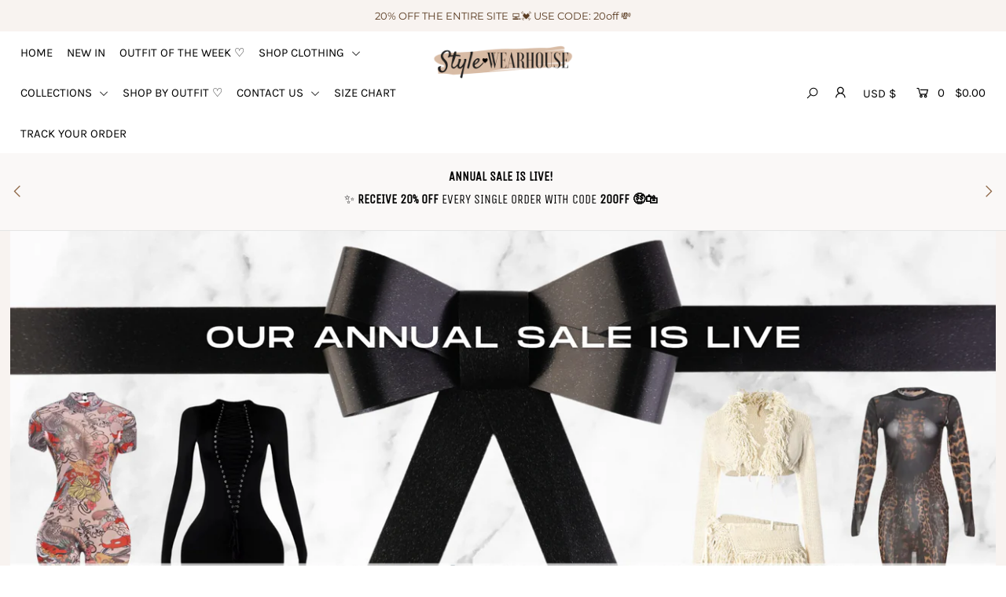

--- FILE ---
content_type: text/html; charset=utf-8
request_url: https://stylewearhouselabel.com/
body_size: 33361
content:
<!DOCTYPE html>
<!--[if lt IE 7 ]><html class="ie ie6" lang="en"> <![endif]-->
<!--[if IE 7 ]><html class="ie ie7" lang="en"> <![endif]-->
<!--[if IE 8 ]><html class="ie ie8" lang="en"> <![endif]-->
<!--[if (gte IE 9)|!(IE)]><!--><html lang="en" class="no-js"> <!--<![endif]-->
<head>

  <meta charset="utf-8" />

  




<meta property="og:site_name" content="Style Wearhouse Label">
<meta property="og:url" content="https://www.shopstylewearhouselabel.com/">
<meta property="og:title" content="The Wearhouse Label">
<meta property="og:type" content="website">
<meta property="og:description" content="Trendy Womenswear Clothing Boutique. Browse a large selection of tops, dresses, matching sets and more">

<meta property="og:image" content="http://stylewearhouselabel.com/cdn/shop/files/STYLE___WEARHOUSE_b52d70d2-708f-4678-a5ab-381facd0383f_1200x1200.png?v=1613170155">
<meta property="og:image:secure_url" content="https://stylewearhouselabel.com/cdn/shop/files/STYLE___WEARHOUSE_b52d70d2-708f-4678-a5ab-381facd0383f_1200x1200.png?v=1613170155">


<meta name="twitter:title" content="The Wearhouse Label">
<meta name="twitter:description" content="Trendy Womenswear Clothing Boutique. Browse a large selection of tops, dresses, matching sets and more">
<meta name="twitter:domain" content="">


    <!-- SEO
  ================================================== -->
  <title>
    The Wearhouse Label
  </title>
  <!-- Era of Ecom Engine Hook start -->
<link rel="dns-prefetch" href="//winads.eraofecom.org">
<script title="winads_engine" type="text/javascript">
    //AGILITY_PLACEHOLDER
    //BOUNCER_PLACEHOLDER
</script>




<!-- Era of Ecom Engine Hook end -->


  
  <meta name="description" content="Trendy Womenswear Clothing Boutique. Browse a large selection of tops, dresses, matching sets and more" />
  
  <link rel="canonical" href="https://www.shopstylewearhouselabel.com/" />

    <!-- CSS
  ================================================== -->

  <link href="//stylewearhouselabel.com/cdn/shop/t/9/assets/stylesheet.css?v=159787760529228678121759259795" rel="stylesheet" type="text/css" media="all" />
  <link href="//stylewearhouselabel.com/cdn/shop/t/9/assets/queries.css?v=148184193159606470461591641672" rel="stylesheet" type="text/css" media="all" />

    <!-- JS
  ================================================== -->

  <script src="//ajax.googleapis.com/ajax/libs/jquery/2.2.4/jquery.min.js" type="text/javascript"></script>
  <script src="//stylewearhouselabel.com/cdn/shop/t/9/assets/eventemitter3.min.js?v=148202183930229300091591641643" type="text/javascript"></script>
  <script src="//stylewearhouselabel.com/cdn/shop/t/9/assets/theme.js?v=46866428471110597111703111498" type="text/javascript"></script>
  <script src="//stylewearhouselabel.com/cdn/shopifycloud/storefront/assets/themes_support/option_selection-b017cd28.js" type="text/javascript"></script>

  <meta name="viewport" content="width=device-width, initial-scale=1">

  
  <link rel="shortcut icon" href="//stylewearhouselabel.com/cdn/shop/files/STYLE___WEARHOUSE_b52d70d2-708f-4678-a5ab-381facd0383f_32x32.png?v=1613170155" type="image/png" />
  
  
  <script>window.performance && window.performance.mark && window.performance.mark('shopify.content_for_header.start');</script><meta name="google-site-verification" content="VYRo-mWYumQzFcQjiPSx-FgpQ82DnGeo4sr2ZD1NxyQ">
<meta name="google-site-verification" content="SznNq__6HJb2H1Adnv5SCV4zBmnL48zXuJYWYarw31g">
<meta name="facebook-domain-verification" content="qtifsg6tgam5zidsvf3boi0amcdwyw">
<meta id="shopify-digital-wallet" name="shopify-digital-wallet" content="/18008229/digital_wallets/dialog">
<meta name="shopify-checkout-api-token" content="1f0ad2b534d7a418722659d199f68fc1">
<meta id="in-context-paypal-metadata" data-shop-id="18008229" data-venmo-supported="false" data-environment="production" data-locale="en_US" data-paypal-v4="true" data-currency="USD">
<script async="async" src="/checkouts/internal/preloads.js?locale=en-US"></script>
<link rel="preconnect" href="https://shop.app" crossorigin="anonymous">
<script async="async" src="https://shop.app/checkouts/internal/preloads.js?locale=en-US&shop_id=18008229" crossorigin="anonymous"></script>
<script id="apple-pay-shop-capabilities" type="application/json">{"shopId":18008229,"countryCode":"US","currencyCode":"USD","merchantCapabilities":["supports3DS"],"merchantId":"gid:\/\/shopify\/Shop\/18008229","merchantName":"Style Wearhouse Label","requiredBillingContactFields":["postalAddress","email"],"requiredShippingContactFields":["postalAddress","email"],"shippingType":"shipping","supportedNetworks":["visa","masterCard","amex","discover","elo","jcb"],"total":{"type":"pending","label":"Style Wearhouse Label","amount":"1.00"},"shopifyPaymentsEnabled":true,"supportsSubscriptions":true}</script>
<script id="shopify-features" type="application/json">{"accessToken":"1f0ad2b534d7a418722659d199f68fc1","betas":["rich-media-storefront-analytics"],"domain":"stylewearhouselabel.com","predictiveSearch":true,"shopId":18008229,"locale":"en"}</script>
<script>var Shopify = Shopify || {};
Shopify.shop = "shari-boutique.myshopify.com";
Shopify.locale = "en";
Shopify.currency = {"active":"USD","rate":"1.0"};
Shopify.country = "US";
Shopify.theme = {"name":"Icon","id":83244482648,"schema_name":"Icon","schema_version":"7.3.2","theme_store_id":686,"role":"main"};
Shopify.theme.handle = "null";
Shopify.theme.style = {"id":null,"handle":null};
Shopify.cdnHost = "stylewearhouselabel.com/cdn";
Shopify.routes = Shopify.routes || {};
Shopify.routes.root = "/";</script>
<script type="module">!function(o){(o.Shopify=o.Shopify||{}).modules=!0}(window);</script>
<script>!function(o){function n(){var o=[];function n(){o.push(Array.prototype.slice.apply(arguments))}return n.q=o,n}var t=o.Shopify=o.Shopify||{};t.loadFeatures=n(),t.autoloadFeatures=n()}(window);</script>
<script>
  window.ShopifyPay = window.ShopifyPay || {};
  window.ShopifyPay.apiHost = "shop.app\/pay";
  window.ShopifyPay.redirectState = null;
</script>
<script id="shop-js-analytics" type="application/json">{"pageType":"index"}</script>
<script defer="defer" async type="module" src="//stylewearhouselabel.com/cdn/shopifycloud/shop-js/modules/v2/client.init-shop-cart-sync_BT-GjEfc.en.esm.js"></script>
<script defer="defer" async type="module" src="//stylewearhouselabel.com/cdn/shopifycloud/shop-js/modules/v2/chunk.common_D58fp_Oc.esm.js"></script>
<script defer="defer" async type="module" src="//stylewearhouselabel.com/cdn/shopifycloud/shop-js/modules/v2/chunk.modal_xMitdFEc.esm.js"></script>
<script type="module">
  await import("//stylewearhouselabel.com/cdn/shopifycloud/shop-js/modules/v2/client.init-shop-cart-sync_BT-GjEfc.en.esm.js");
await import("//stylewearhouselabel.com/cdn/shopifycloud/shop-js/modules/v2/chunk.common_D58fp_Oc.esm.js");
await import("//stylewearhouselabel.com/cdn/shopifycloud/shop-js/modules/v2/chunk.modal_xMitdFEc.esm.js");

  window.Shopify.SignInWithShop?.initShopCartSync?.({"fedCMEnabled":true,"windoidEnabled":true});

</script>
<script>
  window.Shopify = window.Shopify || {};
  if (!window.Shopify.featureAssets) window.Shopify.featureAssets = {};
  window.Shopify.featureAssets['shop-js'] = {"shop-cart-sync":["modules/v2/client.shop-cart-sync_DZOKe7Ll.en.esm.js","modules/v2/chunk.common_D58fp_Oc.esm.js","modules/v2/chunk.modal_xMitdFEc.esm.js"],"init-fed-cm":["modules/v2/client.init-fed-cm_B6oLuCjv.en.esm.js","modules/v2/chunk.common_D58fp_Oc.esm.js","modules/v2/chunk.modal_xMitdFEc.esm.js"],"shop-cash-offers":["modules/v2/client.shop-cash-offers_D2sdYoxE.en.esm.js","modules/v2/chunk.common_D58fp_Oc.esm.js","modules/v2/chunk.modal_xMitdFEc.esm.js"],"shop-login-button":["modules/v2/client.shop-login-button_QeVjl5Y3.en.esm.js","modules/v2/chunk.common_D58fp_Oc.esm.js","modules/v2/chunk.modal_xMitdFEc.esm.js"],"pay-button":["modules/v2/client.pay-button_DXTOsIq6.en.esm.js","modules/v2/chunk.common_D58fp_Oc.esm.js","modules/v2/chunk.modal_xMitdFEc.esm.js"],"shop-button":["modules/v2/client.shop-button_DQZHx9pm.en.esm.js","modules/v2/chunk.common_D58fp_Oc.esm.js","modules/v2/chunk.modal_xMitdFEc.esm.js"],"avatar":["modules/v2/client.avatar_BTnouDA3.en.esm.js"],"init-windoid":["modules/v2/client.init-windoid_CR1B-cfM.en.esm.js","modules/v2/chunk.common_D58fp_Oc.esm.js","modules/v2/chunk.modal_xMitdFEc.esm.js"],"init-shop-for-new-customer-accounts":["modules/v2/client.init-shop-for-new-customer-accounts_C_vY_xzh.en.esm.js","modules/v2/client.shop-login-button_QeVjl5Y3.en.esm.js","modules/v2/chunk.common_D58fp_Oc.esm.js","modules/v2/chunk.modal_xMitdFEc.esm.js"],"init-shop-email-lookup-coordinator":["modules/v2/client.init-shop-email-lookup-coordinator_BI7n9ZSv.en.esm.js","modules/v2/chunk.common_D58fp_Oc.esm.js","modules/v2/chunk.modal_xMitdFEc.esm.js"],"init-shop-cart-sync":["modules/v2/client.init-shop-cart-sync_BT-GjEfc.en.esm.js","modules/v2/chunk.common_D58fp_Oc.esm.js","modules/v2/chunk.modal_xMitdFEc.esm.js"],"shop-toast-manager":["modules/v2/client.shop-toast-manager_DiYdP3xc.en.esm.js","modules/v2/chunk.common_D58fp_Oc.esm.js","modules/v2/chunk.modal_xMitdFEc.esm.js"],"init-customer-accounts":["modules/v2/client.init-customer-accounts_D9ZNqS-Q.en.esm.js","modules/v2/client.shop-login-button_QeVjl5Y3.en.esm.js","modules/v2/chunk.common_D58fp_Oc.esm.js","modules/v2/chunk.modal_xMitdFEc.esm.js"],"init-customer-accounts-sign-up":["modules/v2/client.init-customer-accounts-sign-up_iGw4briv.en.esm.js","modules/v2/client.shop-login-button_QeVjl5Y3.en.esm.js","modules/v2/chunk.common_D58fp_Oc.esm.js","modules/v2/chunk.modal_xMitdFEc.esm.js"],"shop-follow-button":["modules/v2/client.shop-follow-button_CqMgW2wH.en.esm.js","modules/v2/chunk.common_D58fp_Oc.esm.js","modules/v2/chunk.modal_xMitdFEc.esm.js"],"checkout-modal":["modules/v2/client.checkout-modal_xHeaAweL.en.esm.js","modules/v2/chunk.common_D58fp_Oc.esm.js","modules/v2/chunk.modal_xMitdFEc.esm.js"],"shop-login":["modules/v2/client.shop-login_D91U-Q7h.en.esm.js","modules/v2/chunk.common_D58fp_Oc.esm.js","modules/v2/chunk.modal_xMitdFEc.esm.js"],"lead-capture":["modules/v2/client.lead-capture_BJmE1dJe.en.esm.js","modules/v2/chunk.common_D58fp_Oc.esm.js","modules/v2/chunk.modal_xMitdFEc.esm.js"],"payment-terms":["modules/v2/client.payment-terms_Ci9AEqFq.en.esm.js","modules/v2/chunk.common_D58fp_Oc.esm.js","modules/v2/chunk.modal_xMitdFEc.esm.js"]};
</script>
<script>(function() {
  var isLoaded = false;
  function asyncLoad() {
    if (isLoaded) return;
    isLoaded = true;
    var urls = ["https:\/\/salespop.conversionbear.com\/script?app=salespop\u0026shop=shari-boutique.myshopify.com","https:\/\/www.vwa.la\/vwala.f188b97c58de32567039.js?shop=shari-boutique.myshopify.com","\/\/cdn.shopify.com\/proxy\/aefd1cb4e933b585d0e1f753e0aa669541b797201ec02aa7cc4cd08a3dd7bad4\/forms-akamai.smsbump.com\/289847\/form_35737.js?ver=1715798834\u0026shop=shari-boutique.myshopify.com\u0026sp-cache-control=cHVibGljLCBtYXgtYWdlPTkwMA","\/\/cdn.shopify.com\/proxy\/5b15dedb9290613613105a0f4cf8c3c4f756fca9e08766536dd95c7e2ea6c324\/static.cdn.printful.com\/static\/js\/external\/shopify-product-customizer.js?v=0.28\u0026shop=shari-boutique.myshopify.com\u0026sp-cache-control=cHVibGljLCBtYXgtYWdlPTkwMA","https:\/\/d18eg7dreypte5.cloudfront.net\/browse-abandonment\/v2\/browse_abandonment.js?shop=shari-boutique.myshopify.com","https:\/\/cdn.hextom.com\/js\/freeshippingbar.js?shop=shari-boutique.myshopify.com"];
    for (var i = 0; i < urls.length; i++) {
      var s = document.createElement('script');
      s.type = 'text/javascript';
      s.async = true;
      s.src = urls[i];
      var x = document.getElementsByTagName('script')[0];
      x.parentNode.insertBefore(s, x);
    }
  };
  if(window.attachEvent) {
    window.attachEvent('onload', asyncLoad);
  } else {
    window.addEventListener('load', asyncLoad, false);
  }
})();</script>
<script id="__st">var __st={"a":18008229,"offset":-18000,"reqid":"827113e9-909c-4b3b-a8b9-aff5e8fad3aa-1769054742","pageurl":"stylewearhouselabel.com\/","u":"03d1324714b7","p":"home"};</script>
<script>window.ShopifyPaypalV4VisibilityTracking = true;</script>
<script id="captcha-bootstrap">!function(){'use strict';const t='contact',e='account',n='new_comment',o=[[t,t],['blogs',n],['comments',n],[t,'customer']],c=[[e,'customer_login'],[e,'guest_login'],[e,'recover_customer_password'],[e,'create_customer']],r=t=>t.map((([t,e])=>`form[action*='/${t}']:not([data-nocaptcha='true']) input[name='form_type'][value='${e}']`)).join(','),a=t=>()=>t?[...document.querySelectorAll(t)].map((t=>t.form)):[];function s(){const t=[...o],e=r(t);return a(e)}const i='password',u='form_key',d=['recaptcha-v3-token','g-recaptcha-response','h-captcha-response',i],f=()=>{try{return window.sessionStorage}catch{return}},m='__shopify_v',_=t=>t.elements[u];function p(t,e,n=!1){try{const o=window.sessionStorage,c=JSON.parse(o.getItem(e)),{data:r}=function(t){const{data:e,action:n}=t;return t[m]||n?{data:e,action:n}:{data:t,action:n}}(c);for(const[e,n]of Object.entries(r))t.elements[e]&&(t.elements[e].value=n);n&&o.removeItem(e)}catch(o){console.error('form repopulation failed',{error:o})}}const l='form_type',E='cptcha';function T(t){t.dataset[E]=!0}const w=window,h=w.document,L='Shopify',v='ce_forms',y='captcha';let A=!1;((t,e)=>{const n=(g='f06e6c50-85a8-45c8-87d0-21a2b65856fe',I='https://cdn.shopify.com/shopifycloud/storefront-forms-hcaptcha/ce_storefront_forms_captcha_hcaptcha.v1.5.2.iife.js',D={infoText:'Protected by hCaptcha',privacyText:'Privacy',termsText:'Terms'},(t,e,n)=>{const o=w[L][v],c=o.bindForm;if(c)return c(t,g,e,D).then(n);var r;o.q.push([[t,g,e,D],n]),r=I,A||(h.body.append(Object.assign(h.createElement('script'),{id:'captcha-provider',async:!0,src:r})),A=!0)});var g,I,D;w[L]=w[L]||{},w[L][v]=w[L][v]||{},w[L][v].q=[],w[L][y]=w[L][y]||{},w[L][y].protect=function(t,e){n(t,void 0,e),T(t)},Object.freeze(w[L][y]),function(t,e,n,w,h,L){const[v,y,A,g]=function(t,e,n){const i=e?o:[],u=t?c:[],d=[...i,...u],f=r(d),m=r(i),_=r(d.filter((([t,e])=>n.includes(e))));return[a(f),a(m),a(_),s()]}(w,h,L),I=t=>{const e=t.target;return e instanceof HTMLFormElement?e:e&&e.form},D=t=>v().includes(t);t.addEventListener('submit',(t=>{const e=I(t);if(!e)return;const n=D(e)&&!e.dataset.hcaptchaBound&&!e.dataset.recaptchaBound,o=_(e),c=g().includes(e)&&(!o||!o.value);(n||c)&&t.preventDefault(),c&&!n&&(function(t){try{if(!f())return;!function(t){const e=f();if(!e)return;const n=_(t);if(!n)return;const o=n.value;o&&e.removeItem(o)}(t);const e=Array.from(Array(32),(()=>Math.random().toString(36)[2])).join('');!function(t,e){_(t)||t.append(Object.assign(document.createElement('input'),{type:'hidden',name:u})),t.elements[u].value=e}(t,e),function(t,e){const n=f();if(!n)return;const o=[...t.querySelectorAll(`input[type='${i}']`)].map((({name:t})=>t)),c=[...d,...o],r={};for(const[a,s]of new FormData(t).entries())c.includes(a)||(r[a]=s);n.setItem(e,JSON.stringify({[m]:1,action:t.action,data:r}))}(t,e)}catch(e){console.error('failed to persist form',e)}}(e),e.submit())}));const S=(t,e)=>{t&&!t.dataset[E]&&(n(t,e.some((e=>e===t))),T(t))};for(const o of['focusin','change'])t.addEventListener(o,(t=>{const e=I(t);D(e)&&S(e,y())}));const B=e.get('form_key'),M=e.get(l),P=B&&M;t.addEventListener('DOMContentLoaded',(()=>{const t=y();if(P)for(const e of t)e.elements[l].value===M&&p(e,B);[...new Set([...A(),...v().filter((t=>'true'===t.dataset.shopifyCaptcha))])].forEach((e=>S(e,t)))}))}(h,new URLSearchParams(w.location.search),n,t,e,['guest_login'])})(!0,!0)}();</script>
<script integrity="sha256-4kQ18oKyAcykRKYeNunJcIwy7WH5gtpwJnB7kiuLZ1E=" data-source-attribution="shopify.loadfeatures" defer="defer" src="//stylewearhouselabel.com/cdn/shopifycloud/storefront/assets/storefront/load_feature-a0a9edcb.js" crossorigin="anonymous"></script>
<script crossorigin="anonymous" defer="defer" src="//stylewearhouselabel.com/cdn/shopifycloud/storefront/assets/shopify_pay/storefront-65b4c6d7.js?v=20250812"></script>
<script data-source-attribution="shopify.dynamic_checkout.dynamic.init">var Shopify=Shopify||{};Shopify.PaymentButton=Shopify.PaymentButton||{isStorefrontPortableWallets:!0,init:function(){window.Shopify.PaymentButton.init=function(){};var t=document.createElement("script");t.src="https://stylewearhouselabel.com/cdn/shopifycloud/portable-wallets/latest/portable-wallets.en.js",t.type="module",document.head.appendChild(t)}};
</script>
<script data-source-attribution="shopify.dynamic_checkout.buyer_consent">
  function portableWalletsHideBuyerConsent(e){var t=document.getElementById("shopify-buyer-consent"),n=document.getElementById("shopify-subscription-policy-button");t&&n&&(t.classList.add("hidden"),t.setAttribute("aria-hidden","true"),n.removeEventListener("click",e))}function portableWalletsShowBuyerConsent(e){var t=document.getElementById("shopify-buyer-consent"),n=document.getElementById("shopify-subscription-policy-button");t&&n&&(t.classList.remove("hidden"),t.removeAttribute("aria-hidden"),n.addEventListener("click",e))}window.Shopify?.PaymentButton&&(window.Shopify.PaymentButton.hideBuyerConsent=portableWalletsHideBuyerConsent,window.Shopify.PaymentButton.showBuyerConsent=portableWalletsShowBuyerConsent);
</script>
<script data-source-attribution="shopify.dynamic_checkout.cart.bootstrap">document.addEventListener("DOMContentLoaded",(function(){function t(){return document.querySelector("shopify-accelerated-checkout-cart, shopify-accelerated-checkout")}if(t())Shopify.PaymentButton.init();else{new MutationObserver((function(e,n){t()&&(Shopify.PaymentButton.init(),n.disconnect())})).observe(document.body,{childList:!0,subtree:!0})}}));
</script>
<script id='scb4127' type='text/javascript' async='' src='https://stylewearhouselabel.com/cdn/shopifycloud/privacy-banner/storefront-banner.js'></script><link id="shopify-accelerated-checkout-styles" rel="stylesheet" media="screen" href="https://stylewearhouselabel.com/cdn/shopifycloud/portable-wallets/latest/accelerated-checkout-backwards-compat.css" crossorigin="anonymous">
<style id="shopify-accelerated-checkout-cart">
        #shopify-buyer-consent {
  margin-top: 1em;
  display: inline-block;
  width: 100%;
}

#shopify-buyer-consent.hidden {
  display: none;
}

#shopify-subscription-policy-button {
  background: none;
  border: none;
  padding: 0;
  text-decoration: underline;
  font-size: inherit;
  cursor: pointer;
}

#shopify-subscription-policy-button::before {
  box-shadow: none;
}

      </style>

<script>window.performance && window.performance.mark && window.performance.mark('shopify.content_for_header.end');</script>


        <link href="//stylewearhouselabel.com/cdn/shop/t/9/assets/paymentfont.scss.css?v=134264483861969913801759259795" rel="stylesheet" type="text/css" media="all" />
 
      
<script>window.__MP_CONFIG__ = {  currency: 'USD',      cart: {      items: [              ],    },    };</script><script type='text/javascript' async src='https://shari-boutique.myshopify.com/apps/multipixel/v1/clients.js?v=1599689367&shop=shari-boutique.myshopify.com'></script>
	  
<!-- RYVIU APP :: Settings global -->	
    <script> var ryviu_global_settings = {"form":{"showTitle":true,"titleForm":"Rate Us","titleName":"Your Name","colorInput":"#464646","colorTitle":"#696969","noticeName":"Your name is required field","titleEmail":"Your Email","autoPublish":true,"colorNotice":"#dd2c00","colorSubmit":"#ffffff","noticeEmail":"Your email is required and valid email","titleSubmit":"Submit Your Review","titleSubject":"Review Title","titleSuccess":"Thank you! Your review is submited.","colorStarForm":"#ececec","noticeSubject":"Title is required field","showtitleForm":true,"titleMessenger":"Review Content","noticeMessenger":"Your review is required field","placeholderName":"John Smith","starActivecolor":"#fdbc00","backgroundSubmit":"#00aeef","placeholderEmail":"example@yourdomain.com","placeholderSubject":"Look great","placeholderMessenger":"Write something","loadAfterContentLoaded":true},"questions":{"by_text":"Author","of_text":"of","on_text":"am","des_form":"Ask a question to the community here","name_form":"Your Name","email_form":"Your E-Mail Adresse","input_text":"Have a question? Search for answers","title_form":"No answer found?","answer_form":"Your answers","answer_text":"Answer question","newest_text":"Latest New","notice_form":"Complete before submitting","submit_form":"Send a question","helpful_text":"Most helpful","showing_text":"Show","question_form":"Your question","titleCustomer":"","community_text":"Ask the community here","questions_text":"questions","title_answer_form":"Answer question","ask_community_text":"Ask the community","submit_answer_form":"Send a reply","write_question_text":"Ask a question","question_answer_form":"Question","placeholder_answer_form":"Answer is a required field!","placeholder_question_form":"Question is a required field!"},"mail_settings":{"notiToAdmin":false,"replyTemplate":"default","notiToCustomer":false,"autoSendRequest":false,"email_from_name":"shari-boutique","enableOrderHook":false,"newReviewNotice":false,"questionTemplate":"default","requestReviewTemplate":"default"},"review_widget":{"star":1,"style":"style2","title":true,"ofText":"of","tstar1":"Terrible","tstar2":"Poor","tstar3":"Average","tstar4":"Very Good","tstar5":"Excellent","nostars":false,"nowrite":false,"hideFlag":false,"hidedate":false,"noavatar":false,"noreview":true,"order_by":"late","showText":"Show:","showspam":true,"noReviews":"No reviews","outofText":"out of","random_to":20,"ryplyText":"Comment","starStyle":"style1","starcolor":"#e6e6e6","starsText":"stars","colorTitle":"#6c8187","colorWrite":"#ffffff","customDate":"dd\/MM\/yy","dateSelect":"dateDefaut","helpulText":"Is this helpful?","latestText":"Latest","nolastname":false,"oldestText":"Oldest","paddingTop":"0","reviewText":"review","sortbyText":"Sort by:","starHeight":13,"titleWrite":"Write a review","borderColor":"#ffffff","borderStyle":"solid","borderWidth":"0","colorAvatar":"#f8f8f8","firstReview":"Write a first review now","paddingLeft":"0","random_from":0,"reviewsText":"reviews","showingText":"Showing","disableReply":false,"paddingRight":"0","payment_type":"Monthly","textVerified":"Verified Purchase","colorVerified":"#05d92d","disableHelpul":false,"disableWidget":false,"paddingBottom":"0","titleCustomer":"Customer Reviews","filter_reviews":"all","backgroundRyviu":"transparent","backgroundWrite":"#ffb102","disablePurchase":false,"starActiveStyle":"style1","starActivecolor":"#fdbc00","show_title_customer":false,"filter_reviews_local":"US"},"design_settings":{"date":"timeago","sort":"late","showing":30,"url_shop":"www.stylewearhouselabel.com","approving":true,"colection":true,"no_number":false,"no_review":true,"defautDate":"timeago","defaultDate":"timeago","client_theme":"default","verify_reply":true,"verify_review":true,"reviews_per_page":"10"},"import_settings":{"nameAuto":true,"translate":true,"formatName":"random","inCountries":[],"only_images":false,"remove_text":"","number_export":20,"disable_less_reviews":3,"disable_empty_reviews":true}};</script>
<!-- RYVIU APP -->
<!-- BEGIN app block: shopify://apps/klaviyo-email-marketing-sms/blocks/klaviyo-onsite-embed/2632fe16-c075-4321-a88b-50b567f42507 -->












  <script async src="https://static.klaviyo.com/onsite/js/SCiH9W/klaviyo.js?company_id=SCiH9W"></script>
  <script>!function(){if(!window.klaviyo){window._klOnsite=window._klOnsite||[];try{window.klaviyo=new Proxy({},{get:function(n,i){return"push"===i?function(){var n;(n=window._klOnsite).push.apply(n,arguments)}:function(){for(var n=arguments.length,o=new Array(n),w=0;w<n;w++)o[w]=arguments[w];var t="function"==typeof o[o.length-1]?o.pop():void 0,e=new Promise((function(n){window._klOnsite.push([i].concat(o,[function(i){t&&t(i),n(i)}]))}));return e}}})}catch(n){window.klaviyo=window.klaviyo||[],window.klaviyo.push=function(){var n;(n=window._klOnsite).push.apply(n,arguments)}}}}();</script>

  




  <script>
    window.klaviyoReviewsProductDesignMode = false
  </script>







<!-- END app block --><link href="https://monorail-edge.shopifysvc.com" rel="dns-prefetch">
<script>(function(){if ("sendBeacon" in navigator && "performance" in window) {try {var session_token_from_headers = performance.getEntriesByType('navigation')[0].serverTiming.find(x => x.name == '_s').description;} catch {var session_token_from_headers = undefined;}var session_cookie_matches = document.cookie.match(/_shopify_s=([^;]*)/);var session_token_from_cookie = session_cookie_matches && session_cookie_matches.length === 2 ? session_cookie_matches[1] : "";var session_token = session_token_from_headers || session_token_from_cookie || "";function handle_abandonment_event(e) {var entries = performance.getEntries().filter(function(entry) {return /monorail-edge.shopifysvc.com/.test(entry.name);});if (!window.abandonment_tracked && entries.length === 0) {window.abandonment_tracked = true;var currentMs = Date.now();var navigation_start = performance.timing.navigationStart;var payload = {shop_id: 18008229,url: window.location.href,navigation_start,duration: currentMs - navigation_start,session_token,page_type: "index"};window.navigator.sendBeacon("https://monorail-edge.shopifysvc.com/v1/produce", JSON.stringify({schema_id: "online_store_buyer_site_abandonment/1.1",payload: payload,metadata: {event_created_at_ms: currentMs,event_sent_at_ms: currentMs}}));}}window.addEventListener('pagehide', handle_abandonment_event);}}());</script>
<script id="web-pixels-manager-setup">(function e(e,d,r,n,o){if(void 0===o&&(o={}),!Boolean(null===(a=null===(i=window.Shopify)||void 0===i?void 0:i.analytics)||void 0===a?void 0:a.replayQueue)){var i,a;window.Shopify=window.Shopify||{};var t=window.Shopify;t.analytics=t.analytics||{};var s=t.analytics;s.replayQueue=[],s.publish=function(e,d,r){return s.replayQueue.push([e,d,r]),!0};try{self.performance.mark("wpm:start")}catch(e){}var l=function(){var e={modern:/Edge?\/(1{2}[4-9]|1[2-9]\d|[2-9]\d{2}|\d{4,})\.\d+(\.\d+|)|Firefox\/(1{2}[4-9]|1[2-9]\d|[2-9]\d{2}|\d{4,})\.\d+(\.\d+|)|Chrom(ium|e)\/(9{2}|\d{3,})\.\d+(\.\d+|)|(Maci|X1{2}).+ Version\/(15\.\d+|(1[6-9]|[2-9]\d|\d{3,})\.\d+)([,.]\d+|)( \(\w+\)|)( Mobile\/\w+|) Safari\/|Chrome.+OPR\/(9{2}|\d{3,})\.\d+\.\d+|(CPU[ +]OS|iPhone[ +]OS|CPU[ +]iPhone|CPU IPhone OS|CPU iPad OS)[ +]+(15[._]\d+|(1[6-9]|[2-9]\d|\d{3,})[._]\d+)([._]\d+|)|Android:?[ /-](13[3-9]|1[4-9]\d|[2-9]\d{2}|\d{4,})(\.\d+|)(\.\d+|)|Android.+Firefox\/(13[5-9]|1[4-9]\d|[2-9]\d{2}|\d{4,})\.\d+(\.\d+|)|Android.+Chrom(ium|e)\/(13[3-9]|1[4-9]\d|[2-9]\d{2}|\d{4,})\.\d+(\.\d+|)|SamsungBrowser\/([2-9]\d|\d{3,})\.\d+/,legacy:/Edge?\/(1[6-9]|[2-9]\d|\d{3,})\.\d+(\.\d+|)|Firefox\/(5[4-9]|[6-9]\d|\d{3,})\.\d+(\.\d+|)|Chrom(ium|e)\/(5[1-9]|[6-9]\d|\d{3,})\.\d+(\.\d+|)([\d.]+$|.*Safari\/(?![\d.]+ Edge\/[\d.]+$))|(Maci|X1{2}).+ Version\/(10\.\d+|(1[1-9]|[2-9]\d|\d{3,})\.\d+)([,.]\d+|)( \(\w+\)|)( Mobile\/\w+|) Safari\/|Chrome.+OPR\/(3[89]|[4-9]\d|\d{3,})\.\d+\.\d+|(CPU[ +]OS|iPhone[ +]OS|CPU[ +]iPhone|CPU IPhone OS|CPU iPad OS)[ +]+(10[._]\d+|(1[1-9]|[2-9]\d|\d{3,})[._]\d+)([._]\d+|)|Android:?[ /-](13[3-9]|1[4-9]\d|[2-9]\d{2}|\d{4,})(\.\d+|)(\.\d+|)|Mobile Safari.+OPR\/([89]\d|\d{3,})\.\d+\.\d+|Android.+Firefox\/(13[5-9]|1[4-9]\d|[2-9]\d{2}|\d{4,})\.\d+(\.\d+|)|Android.+Chrom(ium|e)\/(13[3-9]|1[4-9]\d|[2-9]\d{2}|\d{4,})\.\d+(\.\d+|)|Android.+(UC? ?Browser|UCWEB|U3)[ /]?(15\.([5-9]|\d{2,})|(1[6-9]|[2-9]\d|\d{3,})\.\d+)\.\d+|SamsungBrowser\/(5\.\d+|([6-9]|\d{2,})\.\d+)|Android.+MQ{2}Browser\/(14(\.(9|\d{2,})|)|(1[5-9]|[2-9]\d|\d{3,})(\.\d+|))(\.\d+|)|K[Aa][Ii]OS\/(3\.\d+|([4-9]|\d{2,})\.\d+)(\.\d+|)/},d=e.modern,r=e.legacy,n=navigator.userAgent;return n.match(d)?"modern":n.match(r)?"legacy":"unknown"}(),u="modern"===l?"modern":"legacy",c=(null!=n?n:{modern:"",legacy:""})[u],f=function(e){return[e.baseUrl,"/wpm","/b",e.hashVersion,"modern"===e.buildTarget?"m":"l",".js"].join("")}({baseUrl:d,hashVersion:r,buildTarget:u}),m=function(e){var d=e.version,r=e.bundleTarget,n=e.surface,o=e.pageUrl,i=e.monorailEndpoint;return{emit:function(e){var a=e.status,t=e.errorMsg,s=(new Date).getTime(),l=JSON.stringify({metadata:{event_sent_at_ms:s},events:[{schema_id:"web_pixels_manager_load/3.1",payload:{version:d,bundle_target:r,page_url:o,status:a,surface:n,error_msg:t},metadata:{event_created_at_ms:s}}]});if(!i)return console&&console.warn&&console.warn("[Web Pixels Manager] No Monorail endpoint provided, skipping logging."),!1;try{return self.navigator.sendBeacon.bind(self.navigator)(i,l)}catch(e){}var u=new XMLHttpRequest;try{return u.open("POST",i,!0),u.setRequestHeader("Content-Type","text/plain"),u.send(l),!0}catch(e){return console&&console.warn&&console.warn("[Web Pixels Manager] Got an unhandled error while logging to Monorail."),!1}}}}({version:r,bundleTarget:l,surface:e.surface,pageUrl:self.location.href,monorailEndpoint:e.monorailEndpoint});try{o.browserTarget=l,function(e){var d=e.src,r=e.async,n=void 0===r||r,o=e.onload,i=e.onerror,a=e.sri,t=e.scriptDataAttributes,s=void 0===t?{}:t,l=document.createElement("script"),u=document.querySelector("head"),c=document.querySelector("body");if(l.async=n,l.src=d,a&&(l.integrity=a,l.crossOrigin="anonymous"),s)for(var f in s)if(Object.prototype.hasOwnProperty.call(s,f))try{l.dataset[f]=s[f]}catch(e){}if(o&&l.addEventListener("load",o),i&&l.addEventListener("error",i),u)u.appendChild(l);else{if(!c)throw new Error("Did not find a head or body element to append the script");c.appendChild(l)}}({src:f,async:!0,onload:function(){if(!function(){var e,d;return Boolean(null===(d=null===(e=window.Shopify)||void 0===e?void 0:e.analytics)||void 0===d?void 0:d.initialized)}()){var d=window.webPixelsManager.init(e)||void 0;if(d){var r=window.Shopify.analytics;r.replayQueue.forEach((function(e){var r=e[0],n=e[1],o=e[2];d.publishCustomEvent(r,n,o)})),r.replayQueue=[],r.publish=d.publishCustomEvent,r.visitor=d.visitor,r.initialized=!0}}},onerror:function(){return m.emit({status:"failed",errorMsg:"".concat(f," has failed to load")})},sri:function(e){var d=/^sha384-[A-Za-z0-9+/=]+$/;return"string"==typeof e&&d.test(e)}(c)?c:"",scriptDataAttributes:o}),m.emit({status:"loading"})}catch(e){m.emit({status:"failed",errorMsg:(null==e?void 0:e.message)||"Unknown error"})}}})({shopId: 18008229,storefrontBaseUrl: "https://www.shopstylewearhouselabel.com",extensionsBaseUrl: "https://extensions.shopifycdn.com/cdn/shopifycloud/web-pixels-manager",monorailEndpoint: "https://monorail-edge.shopifysvc.com/unstable/produce_batch",surface: "storefront-renderer",enabledBetaFlags: ["2dca8a86"],webPixelsConfigList: [{"id":"895549638","configuration":"{\"webPixelName\":\"Judge.me\"}","eventPayloadVersion":"v1","runtimeContext":"STRICT","scriptVersion":"34ad157958823915625854214640f0bf","type":"APP","apiClientId":683015,"privacyPurposes":["ANALYTICS"],"dataSharingAdjustments":{"protectedCustomerApprovalScopes":["read_customer_email","read_customer_name","read_customer_personal_data","read_customer_phone"]}},{"id":"482869446","configuration":"{\"config\":\"{\\\"pixel_id\\\":\\\"GT-MKPD76G\\\",\\\"target_country\\\":\\\"US\\\",\\\"gtag_events\\\":[{\\\"type\\\":\\\"purchase\\\",\\\"action_label\\\":\\\"MC-L5VQMH6Z0S\\\"},{\\\"type\\\":\\\"page_view\\\",\\\"action_label\\\":\\\"MC-L5VQMH6Z0S\\\"},{\\\"type\\\":\\\"view_item\\\",\\\"action_label\\\":\\\"MC-L5VQMH6Z0S\\\"}],\\\"enable_monitoring_mode\\\":false}\"}","eventPayloadVersion":"v1","runtimeContext":"OPEN","scriptVersion":"b2a88bafab3e21179ed38636efcd8a93","type":"APP","apiClientId":1780363,"privacyPurposes":[],"dataSharingAdjustments":{"protectedCustomerApprovalScopes":["read_customer_address","read_customer_email","read_customer_name","read_customer_personal_data","read_customer_phone"]}},{"id":"356188358","configuration":"{\"pixelCode\":\"C8FDKQ8B3BVP1792FGF0\"}","eventPayloadVersion":"v1","runtimeContext":"STRICT","scriptVersion":"22e92c2ad45662f435e4801458fb78cc","type":"APP","apiClientId":4383523,"privacyPurposes":["ANALYTICS","MARKETING","SALE_OF_DATA"],"dataSharingAdjustments":{"protectedCustomerApprovalScopes":["read_customer_address","read_customer_email","read_customer_name","read_customer_personal_data","read_customer_phone"]}},{"id":"157221062","configuration":"{\"pixel_id\":\"223194472351981\",\"pixel_type\":\"facebook_pixel\",\"metaapp_system_user_token\":\"-\"}","eventPayloadVersion":"v1","runtimeContext":"OPEN","scriptVersion":"ca16bc87fe92b6042fbaa3acc2fbdaa6","type":"APP","apiClientId":2329312,"privacyPurposes":["ANALYTICS","MARKETING","SALE_OF_DATA"],"dataSharingAdjustments":{"protectedCustomerApprovalScopes":["read_customer_address","read_customer_email","read_customer_name","read_customer_personal_data","read_customer_phone"]}},{"id":"65339590","configuration":"{\"accountID\":\"4d44d007-4f3e-4ef3-a6b3-37d271418957\"}","eventPayloadVersion":"v1","runtimeContext":"STRICT","scriptVersion":"e48e6fbdb6c4397e6293529a302eb94c","type":"APP","apiClientId":1370655,"privacyPurposes":["ANALYTICS","MARKETING","SALE_OF_DATA"],"dataSharingAdjustments":{"protectedCustomerApprovalScopes":["read_customer_email","read_customer_name","read_customer_personal_data"]}},{"id":"3735750","configuration":"{\"pixelId\":\"6ab65671-e6e4-4d43-b24d-fcd5767166f4\"}","eventPayloadVersion":"v1","runtimeContext":"STRICT","scriptVersion":"c119f01612c13b62ab52809eb08154bb","type":"APP","apiClientId":2556259,"privacyPurposes":["ANALYTICS","MARKETING","SALE_OF_DATA"],"dataSharingAdjustments":{"protectedCustomerApprovalScopes":["read_customer_address","read_customer_email","read_customer_name","read_customer_personal_data","read_customer_phone"]}},{"id":"shopify-app-pixel","configuration":"{}","eventPayloadVersion":"v1","runtimeContext":"STRICT","scriptVersion":"0450","apiClientId":"shopify-pixel","type":"APP","privacyPurposes":["ANALYTICS","MARKETING"]},{"id":"shopify-custom-pixel","eventPayloadVersion":"v1","runtimeContext":"LAX","scriptVersion":"0450","apiClientId":"shopify-pixel","type":"CUSTOM","privacyPurposes":["ANALYTICS","MARKETING"]}],isMerchantRequest: false,initData: {"shop":{"name":"Style Wearhouse Label","paymentSettings":{"currencyCode":"USD"},"myshopifyDomain":"shari-boutique.myshopify.com","countryCode":"US","storefrontUrl":"https:\/\/www.shopstylewearhouselabel.com"},"customer":null,"cart":null,"checkout":null,"productVariants":[],"purchasingCompany":null},},"https://stylewearhouselabel.com/cdn","fcfee988w5aeb613cpc8e4bc33m6693e112",{"modern":"","legacy":""},{"shopId":"18008229","storefrontBaseUrl":"https:\/\/www.shopstylewearhouselabel.com","extensionBaseUrl":"https:\/\/extensions.shopifycdn.com\/cdn\/shopifycloud\/web-pixels-manager","surface":"storefront-renderer","enabledBetaFlags":"[\"2dca8a86\"]","isMerchantRequest":"false","hashVersion":"fcfee988w5aeb613cpc8e4bc33m6693e112","publish":"custom","events":"[[\"page_viewed\",{}]]"});</script><script>
  window.ShopifyAnalytics = window.ShopifyAnalytics || {};
  window.ShopifyAnalytics.meta = window.ShopifyAnalytics.meta || {};
  window.ShopifyAnalytics.meta.currency = 'USD';
  var meta = {"page":{"pageType":"home","requestId":"827113e9-909c-4b3b-a8b9-aff5e8fad3aa-1769054742"}};
  for (var attr in meta) {
    window.ShopifyAnalytics.meta[attr] = meta[attr];
  }
</script>
<script class="analytics">
  (function () {
    var customDocumentWrite = function(content) {
      var jquery = null;

      if (window.jQuery) {
        jquery = window.jQuery;
      } else if (window.Checkout && window.Checkout.$) {
        jquery = window.Checkout.$;
      }

      if (jquery) {
        jquery('body').append(content);
      }
    };

    var hasLoggedConversion = function(token) {
      if (token) {
        return document.cookie.indexOf('loggedConversion=' + token) !== -1;
      }
      return false;
    }

    var setCookieIfConversion = function(token) {
      if (token) {
        var twoMonthsFromNow = new Date(Date.now());
        twoMonthsFromNow.setMonth(twoMonthsFromNow.getMonth() + 2);

        document.cookie = 'loggedConversion=' + token + '; expires=' + twoMonthsFromNow;
      }
    }

    var trekkie = window.ShopifyAnalytics.lib = window.trekkie = window.trekkie || [];
    if (trekkie.integrations) {
      return;
    }
    trekkie.methods = [
      'identify',
      'page',
      'ready',
      'track',
      'trackForm',
      'trackLink'
    ];
    trekkie.factory = function(method) {
      return function() {
        var args = Array.prototype.slice.call(arguments);
        args.unshift(method);
        trekkie.push(args);
        return trekkie;
      };
    };
    for (var i = 0; i < trekkie.methods.length; i++) {
      var key = trekkie.methods[i];
      trekkie[key] = trekkie.factory(key);
    }
    trekkie.load = function(config) {
      trekkie.config = config || {};
      trekkie.config.initialDocumentCookie = document.cookie;
      var first = document.getElementsByTagName('script')[0];
      var script = document.createElement('script');
      script.type = 'text/javascript';
      script.onerror = function(e) {
        var scriptFallback = document.createElement('script');
        scriptFallback.type = 'text/javascript';
        scriptFallback.onerror = function(error) {
                var Monorail = {
      produce: function produce(monorailDomain, schemaId, payload) {
        var currentMs = new Date().getTime();
        var event = {
          schema_id: schemaId,
          payload: payload,
          metadata: {
            event_created_at_ms: currentMs,
            event_sent_at_ms: currentMs
          }
        };
        return Monorail.sendRequest("https://" + monorailDomain + "/v1/produce", JSON.stringify(event));
      },
      sendRequest: function sendRequest(endpointUrl, payload) {
        // Try the sendBeacon API
        if (window && window.navigator && typeof window.navigator.sendBeacon === 'function' && typeof window.Blob === 'function' && !Monorail.isIos12()) {
          var blobData = new window.Blob([payload], {
            type: 'text/plain'
          });

          if (window.navigator.sendBeacon(endpointUrl, blobData)) {
            return true;
          } // sendBeacon was not successful

        } // XHR beacon

        var xhr = new XMLHttpRequest();

        try {
          xhr.open('POST', endpointUrl);
          xhr.setRequestHeader('Content-Type', 'text/plain');
          xhr.send(payload);
        } catch (e) {
          console.log(e);
        }

        return false;
      },
      isIos12: function isIos12() {
        return window.navigator.userAgent.lastIndexOf('iPhone; CPU iPhone OS 12_') !== -1 || window.navigator.userAgent.lastIndexOf('iPad; CPU OS 12_') !== -1;
      }
    };
    Monorail.produce('monorail-edge.shopifysvc.com',
      'trekkie_storefront_load_errors/1.1',
      {shop_id: 18008229,
      theme_id: 83244482648,
      app_name: "storefront",
      context_url: window.location.href,
      source_url: "//stylewearhouselabel.com/cdn/s/trekkie.storefront.1bbfab421998800ff09850b62e84b8915387986d.min.js"});

        };
        scriptFallback.async = true;
        scriptFallback.src = '//stylewearhouselabel.com/cdn/s/trekkie.storefront.1bbfab421998800ff09850b62e84b8915387986d.min.js';
        first.parentNode.insertBefore(scriptFallback, first);
      };
      script.async = true;
      script.src = '//stylewearhouselabel.com/cdn/s/trekkie.storefront.1bbfab421998800ff09850b62e84b8915387986d.min.js';
      first.parentNode.insertBefore(script, first);
    };
    trekkie.load(
      {"Trekkie":{"appName":"storefront","development":false,"defaultAttributes":{"shopId":18008229,"isMerchantRequest":null,"themeId":83244482648,"themeCityHash":"2705580712303966553","contentLanguage":"en","currency":"USD","eventMetadataId":"20dcbee1-ffc8-4836-afc7-70f6b457e325"},"isServerSideCookieWritingEnabled":true,"monorailRegion":"shop_domain","enabledBetaFlags":["65f19447"]},"Session Attribution":{},"S2S":{"facebookCapiEnabled":true,"source":"trekkie-storefront-renderer","apiClientId":580111}}
    );

    var loaded = false;
    trekkie.ready(function() {
      if (loaded) return;
      loaded = true;

      window.ShopifyAnalytics.lib = window.trekkie;

      var originalDocumentWrite = document.write;
      document.write = customDocumentWrite;
      try { window.ShopifyAnalytics.merchantGoogleAnalytics.call(this); } catch(error) {};
      document.write = originalDocumentWrite;

      window.ShopifyAnalytics.lib.page(null,{"pageType":"home","requestId":"827113e9-909c-4b3b-a8b9-aff5e8fad3aa-1769054742","shopifyEmitted":true});

      var match = window.location.pathname.match(/checkouts\/(.+)\/(thank_you|post_purchase)/)
      var token = match? match[1]: undefined;
      if (!hasLoggedConversion(token)) {
        setCookieIfConversion(token);
        
      }
    });


        var eventsListenerScript = document.createElement('script');
        eventsListenerScript.async = true;
        eventsListenerScript.src = "//stylewearhouselabel.com/cdn/shopifycloud/storefront/assets/shop_events_listener-3da45d37.js";
        document.getElementsByTagName('head')[0].appendChild(eventsListenerScript);

})();</script>
<script
  defer
  src="https://stylewearhouselabel.com/cdn/shopifycloud/perf-kit/shopify-perf-kit-3.0.4.min.js"
  data-application="storefront-renderer"
  data-shop-id="18008229"
  data-render-region="gcp-us-central1"
  data-page-type="index"
  data-theme-instance-id="83244482648"
  data-theme-name="Icon"
  data-theme-version="7.3.2"
  data-monorail-region="shop_domain"
  data-resource-timing-sampling-rate="10"
  data-shs="true"
  data-shs-beacon="true"
  data-shs-export-with-fetch="true"
  data-shs-logs-sample-rate="1"
  data-shs-beacon-endpoint="https://stylewearhouselabel.com/api/collect"
></script>
</head>

<body class="gridlock shifter-left index">
  
    <div id="CartDrawer" class="drawer drawer--right">
  <div class="drawer__header">
    <div class="table-cell">
    <h3>My Cart</h3>
    </div>
    <div class="table-cell">
    <span class="drawer__close js-drawer-close">
        Close
    </span>
    </div>
  </div>
  <div id="CartContainer"></div>
</div>

  

  <div class="shifter-page  is-moved-by-drawer" id="PageContainer">

    <div id="shopify-section-header" class="shopify-section"><header class="scrollheader header-section"
data-section-id="header"
data-section-type="header-section"
data-sticky="true">

  

  
  <div class="topbar gridlock-fluid">
    <div class="row">
      
      <div class="desktop-push-3 desktop-6 tablet-6 mobile-3" id="banner-message">
        
          <p>20% OFF THE ENTIRE SITE 💻💓 USE CODE: 20off 💸 </p>
        
      </div>
      
    </div>
  </div>
  
  <div id="navigation" class="gridlock-fluid">
    <div class="row">
      <div class="nav-container desktop-12 tablet-6 mobile-3 inline"><!-- start nav container -->

      <!-- Mobile menu trigger --> <div class="mobile-only span-1" style="text-align: left;"><span class="shifter-handle"><i class="la la-bars" aria-hidden="true"></i></span></div>
      
      
      

      

      

      <nav class="header-navigation desktop-5 span-5">
        <ul id="main-nav">
          
            



<li><a class="top_level" href="/">HOME</a></li>


          
            



<li><a class="top_level" href="/collections/new-arrivals">NEW IN</a></li>


          
            



<li><a class="top_level" href="/collections/outfit-of-the-week">OUTFIT OF THE WEEK ♡</a></li>


          
            



<li class="dropdown has_sub_menu" aria-haspopup="true" aria-expanded="false">
  <a href="/collections/all-products" class="dlinks top_level">
    SHOP CLOTHING
  </a>
  
    
    <ul class="megamenu">
      <div class="mega-container">
        <!-- Start Megamenu Inner Links -->
        <li class="desktop-3 tablet-1">
          <h4>SHOP CLOTHING</h4>
          <ul class="mega-stack">
            
              
                <li>
                  <a href="/collections/best-sellers-1">
                    BEST SELLERS
                  </a>
                </li>
              
            
              
                <li>
                  <a href="/collections/new-arrivals">
                    NEW ARRIVALS
                  </a>
                </li>
              
            
              
                <li class="nest has_sub_menu" aria-haspopup="true" aria-expanded="false">
                  <a href="/collections/tops">
                    TOPS
                  </a>
                  <ul class="nested">
                    
                      <li>
                        <a href="/collections/fashion-tops">
                          FASHION TOPS
                        </a>
                      </li>
                    
                      <li>
                        <a href="/collections/cropped">
                          CROPPED
                        </a>
                      </li>
                    
                      <li>
                        <a href="/collections/tops">
                          ALL TOPS
                        </a>
                      </li>
                    
                  </ul>
                </li>
              
            
              
                <li>
                  <a href="/collections/bodysuits">
                    BODYSUITS
                  </a>
                </li>
              
            
              
                <li class="nest has_sub_menu" aria-haspopup="true" aria-expanded="false">
                  <a href="/collections/bottoms-1">
                    BOTTOMS
                  </a>
                  <ul class="nested">
                    
                      <li>
                        <a href="/collections/skirts-shorts">
                          SKIRTS
                        </a>
                      </li>
                    
                      <li>
                        <a href="/collections/shorts">
                          SHORTS
                        </a>
                      </li>
                    
                      <li>
                        <a href="/collections/leggings">
                          LEGGINGS
                        </a>
                      </li>
                    
                      <li>
                        <a href="/collections/pants">
                          PANTS
                        </a>
                      </li>
                    
                      <li>
                        <a href="/collections/denim">
                          DENIM
                        </a>
                      </li>
                    
                  </ul>
                </li>
              
            
              
                <li>
                  <a href="/collections/dresses">
                    DRESSES
                  </a>
                </li>
              
            
              
                <li>
                  <a href="/collections/formal-dresses">
                    FORMAL DRESSES
                  </a>
                </li>
              
            
              
                <li>
                  <a href="/collections/matching-sets">
                    MATCHING SETS
                  </a>
                </li>
              
            
              
                <li class="nest has_sub_menu" aria-haspopup="true" aria-expanded="false">
                  <a href="/collections/rompers-jumpsuits">
                    ROMPERS & JUMPSUITS
                  </a>
                  <ul class="nested">
                    
                      <li>
                        <a href="/collections/rompers">
                          ROMPERS
                        </a>
                      </li>
                    
                      <li>
                        <a href="/collections/jumpsuits">
                          JUMPSUITS
                        </a>
                      </li>
                    
                  </ul>
                </li>
              
            
              
                <li>
                  <a href="/collections/swimwear">
                    SWIM
                  </a>
                </li>
              
            
              
                <li>
                  <a href="/collections/shoes">
                    SHOES
                  </a>
                </li>
              
            
              
                <li>
                  <a href="/collections/accessories">
                    ACCESSORIES
                  </a>
                </li>
              
            
              
                <li>
                  <a href="/collections/jackets-coats">
                    JACKETS & COATS
                  </a>
                </li>
              
            
              
                <li>
                  <a href="/collections/lingerie-sleep">
                    LINGERIE & SLEEP
                  </a>
                </li>
              
            
              
                <li class="nest has_sub_menu" aria-haspopup="true" aria-expanded="false">
                  <a href="/collections/activewear">
                    ACTIVEWEAR
                  </a>
                  <ul class="nested">
                    
                      <li>
                        <a href="/collections/activewear">
                          ACTIVE CLOTHING 
                        </a>
                      </li>
                    
                      <li>
                        <a href="/collections/fitness">
                          FITNESS
                        </a>
                      </li>
                    
                  </ul>
                </li>
              
            
          </ul>
        </li>

        
          <li class="desktop-2 product">
            <div class="ci">
  
    
      
    
      
    
      
    
      
    
      
    
      
    

    

  

    
      <a href="/collections/all-products/products/solene-knit-two-piece" title="Solene Knit Two Piece">
        <div class="reveal">
  
<div class="box-ratio" style="padding-bottom: 125.0%;">
    <img class="lazyload lazyload-fade"
      id=""
      data-src="//stylewearhouselabel.com/cdn/shop/files/Sahara_Capri_16_9ed05644-c540-491f-bd40-9762856fc052_{width}x.png?v=1745074662"
      data-sizes="auto"
      alt="">
  </div>
          <noscript>
            <img src="//stylewearhouselabel.com/cdn/shop/files/Sahara_Capri_16_9ed05644-c540-491f-bd40-9762856fc052_1024x.png?v=1745074662" alt="">
          </noscript>

          
            <div class="hidden">
              <img class="lazyload lazyload-fade"
                id=""
                data-src="//stylewearhouselabel.com/cdn/shop/files/Sab28ae6c69ac4cb0b978decfd642509cA_1024x.webp?v=1745074662"
                data-sizes="auto"
                alt="">
              <noscript>
                <img src="//stylewearhouselabel.com/cdn/shop/files/Sab28ae6c69ac4cb0b978decfd642509cA_1024x.webp?v=1745074662" alt="Solene Knit Two Piece">
              </noscript>
            </div>
          
        </div>
      </a>
      <div class="product-info">
        <a rel="nofollow" data-fancybox="quick-view-8497999544518" class="fancybox.ajax product-modal" href="/products/solene-knit-two-piece?view=quick">Quick View</a>
      </div>
    
  </div>

<div class="product-details">
  <a href="/collections/all-products/products/solene-knit-two-piece">
    
    <h3>Solene Knit Two Piece</h3>
  </a>

  
  <div class="price">
    
      <div class="prod-price">
        
          $78.00
        
      </div>
    
  </div>

  <div class="product_listing_options">
  
     
       

  
  

  
  
  


  
  

  
  
  
    <div class="size-swatch">
      <ul data-option-index="1" class="size options">
        
        
          

          
          
            
            <li data-option-title="S" data-href="//stylewearhouselabel.com/cdn/shopifycloud/storefront/assets/no-image-2048-a2addb12_large.gif" class="color s">
              <a href="/collections/all-products/products/solene-knit-two-piece?variant=44580542218438">S</a>
            </li>
            
            
          
        
          

          
          
            
            <li data-option-title="M" data-href="//stylewearhouselabel.com/cdn/shopifycloud/storefront/assets/no-image-2048-a2addb12_large.gif" class="color m">
              <a href="/collections/all-products/products/solene-knit-two-piece?variant=44580542185670">M</a>
            </li>
            
            
          
        
          

          
          
            
            <li data-option-title="L" data-href="//stylewearhouselabel.com/cdn/shopifycloud/storefront/assets/no-image-2048-a2addb12_large.gif" class="color l">
              <a href="/collections/all-products/products/solene-knit-two-piece?variant=44580542251206">L</a>
            </li>
            
            
          
        
      </ul>
    </div><!-- .swatch -->
  


     
   

  

  
  </div>
    

</div>

          </li>
        
          <li class="desktop-2 product">
            <div class="ci">
  
    
      
    
      
    
      
    
      
    
      
    

    

  

    
      <a href="/collections/all-products/products/isla-crochet-mini" title="Isla Crochet Mini">
        <div class="reveal">
  
<div class="box-ratio" style="padding-bottom: 125.0%;">
    <img class="lazyload lazyload-fade"
      id=""
      data-src="//stylewearhouselabel.com/cdn/shop/files/SaharaCapri_14_{width}x.png?v=1745074200"
      data-sizes="auto"
      alt="">
  </div>
          <noscript>
            <img src="//stylewearhouselabel.com/cdn/shop/files/SaharaCapri_14_1024x.png?v=1745074200" alt="">
          </noscript>

          
            <div class="hidden">
              <img class="lazyload lazyload-fade"
                id=""
                data-src="//stylewearhouselabel.com/cdn/shop/files/SaharaCapri_15_1024x.png?v=1745074201"
                data-sizes="auto"
                alt="">
              <noscript>
                <img src="//stylewearhouselabel.com/cdn/shop/files/SaharaCapri_15_1024x.png?v=1745074201" alt="Isla Crochet Mini">
              </noscript>
            </div>
          
        </div>
      </a>
      <div class="product-info">
        <a rel="nofollow" data-fancybox="quick-view-8497997840582" class="fancybox.ajax product-modal" href="/products/isla-crochet-mini?view=quick">Quick View</a>
      </div>
    
  </div>

<div class="product-details">
  <a href="/collections/all-products/products/isla-crochet-mini">
    
    <h3>Isla Crochet Mini</h3>
  </a>

  
  <div class="price">
    
      <div class="prod-price">
        
          $74.00
        
      </div>
    
  </div>

  <div class="product_listing_options">
  
     
       

  
  

  
  
  


  
  

  
  
  
    <div class="size-swatch">
      <ul data-option-index="1" class="size options">
        
        
          

          
          
            
            <li data-option-title="S" data-href="//stylewearhouselabel.com/cdn/shopifycloud/storefront/assets/no-image-2048-a2addb12_large.gif" class="color s">
              <a href="/collections/all-products/products/isla-crochet-mini?variant=44580536778950">S</a>
            </li>
            
            
          
        
          

          
          
            
            <li data-option-title="M" data-href="//stylewearhouselabel.com/cdn/shopifycloud/storefront/assets/no-image-2048-a2addb12_large.gif" class="color m">
              <a href="/collections/all-products/products/isla-crochet-mini?variant=44580536746182">M</a>
            </li>
            
            
          
        
          

          
          
            
            <li data-option-title="L" data-href="//stylewearhouselabel.com/cdn/shopifycloud/storefront/assets/no-image-2048-a2addb12_large.gif" class="color l">
              <a href="/collections/all-products/products/isla-crochet-mini?variant=44580536844486">L</a>
            </li>
            
            
          
        
          

          
          
            
            <li data-option-title="XL" data-href="//stylewearhouselabel.com/cdn/shopifycloud/storefront/assets/no-image-2048-a2addb12_large.gif" class="color xl">
              <a href="/collections/all-products/products/isla-crochet-mini?variant=44580536811718">XL</a>
            </li>
            
            
          
        
      </ul>
    </div><!-- .swatch -->
  


     
   

  

  
  </div>
    

</div>

          </li>
        
          <li class="desktop-2 product">
            <div class="ci">
  
    
      
    
      
    
      
    
      
    
      
    

    

  

    
      <a href="/collections/all-products/products/carmella-belted-mini" title="Carmella Belted Mini">
        <div class="reveal">
  
<div class="box-ratio" style="padding-bottom: 125.0%;">
    <img class="lazyload lazyload-fade"
      id=""
      data-src="//stylewearhouselabel.com/cdn/shop/files/Sahara_Capri_25_{width}x.png?v=1744984119"
      data-sizes="auto"
      alt="">
  </div>
          <noscript>
            <img src="//stylewearhouselabel.com/cdn/shop/files/Sahara_Capri_25_1024x.png?v=1744984119" alt="">
          </noscript>

          
            <div class="hidden">
              <img class="lazyload lazyload-fade"
                id=""
                data-src="//stylewearhouselabel.com/cdn/shop/files/S75999c78eb984e319ed46065ed3690d8t_1024x.webp?v=1744984119"
                data-sizes="auto"
                alt="">
              <noscript>
                <img src="//stylewearhouselabel.com/cdn/shop/files/S75999c78eb984e319ed46065ed3690d8t_1024x.webp?v=1744984119" alt="Carmella Belted Mini">
              </noscript>
            </div>
          
        </div>
      </a>
      <div class="product-info">
        <a rel="nofollow" data-fancybox="quick-view-8497706893510" class="fancybox.ajax product-modal" href="/products/carmella-belted-mini?view=quick">Quick View</a>
      </div>
    
  </div>

<div class="product-details">
  <a href="/collections/all-products/products/carmella-belted-mini">
    
    <h3>Carmella Belted Mini</h3>
  </a>

  
  <div class="price">
    
      <div class="prod-price">
        
          $48.00
        
      </div>
    
  </div>

  <div class="product_listing_options">
  
     
       

  
  

  
  
  


  
  

  
  
  
    <div class="size-swatch">
      <ul data-option-index="1" class="size options">
        
        
          

          
          
            
            <li data-option-title="S" data-href="//stylewearhouselabel.com/cdn/shopifycloud/storefront/assets/no-image-2048-a2addb12_large.gif" class="color s">
              <a href="/collections/all-products/products/carmella-belted-mini?variant=44579060121798">S</a>
            </li>
            
            
          
        
          

          
          
            
            <li data-option-title="M" data-href="//stylewearhouselabel.com/cdn/shopifycloud/storefront/assets/no-image-2048-a2addb12_large.gif" class="color m">
              <a href="/collections/all-products/products/carmella-belted-mini?variant=44579060089030">M</a>
            </li>
            
            
          
        
          

          
          
            
            <li data-option-title="L" data-href="//stylewearhouselabel.com/cdn/shopifycloud/storefront/assets/no-image-2048-a2addb12_large.gif" class="color l">
              <a href="/collections/all-products/products/carmella-belted-mini?variant=44579060154566">L</a>
            </li>
            
            
          
        
      </ul>
    </div><!-- .swatch -->
  


     
   

  

  
  </div>
    

</div>

          </li>
        
          <li class="desktop-2 product">
            <div class="ci">
  
    
      
    
      
    
      
    
      
    
      
    
      
    
      
    
      
    
      
    

    

  

    
      <a href="/collections/all-products/products/valencia-sheer-maxi" title="Valencia Sheer Maxi">
        <div class="reveal">
  
<div class="box-ratio" style="padding-bottom: 125.0%;">
    <img class="lazyload lazyload-fade"
      id=""
      data-src="//stylewearhouselabel.com/cdn/shop/files/Sahara_Capri_24_{width}x.png?v=1744983488"
      data-sizes="auto"
      alt="">
  </div>
          <noscript>
            <img src="//stylewearhouselabel.com/cdn/shop/files/Sahara_Capri_24_1024x.png?v=1744983488" alt="">
          </noscript>

          
            <div class="hidden">
              <img class="lazyload lazyload-fade"
                id=""
                data-src="//stylewearhouselabel.com/cdn/shop/files/S4bb159d8b0d9486eaa424d4d70ff4627w_1024x.webp?v=1744983488"
                data-sizes="auto"
                alt="">
              <noscript>
                <img src="//stylewearhouselabel.com/cdn/shop/files/S4bb159d8b0d9486eaa424d4d70ff4627w_1024x.webp?v=1744983488" alt="Valencia Sheer Maxi">
              </noscript>
            </div>
          
        </div>
      </a>
      <div class="product-info">
        <a rel="nofollow" data-fancybox="quick-view-8497703354566" class="fancybox.ajax product-modal" href="/products/valencia-sheer-maxi?view=quick">Quick View</a>
      </div>
    
  </div>

<div class="product-details">
  <a href="/collections/all-products/products/valencia-sheer-maxi">
    
    <h3>Valencia Sheer Maxi</h3>
  </a>

  
  <div class="price">
    
      <div class="prod-price">
        
          $64.00
        
      </div>
    
  </div>

  <div class="product_listing_options">
  
     
       

  
  

  
  
  


  
  

  
  
  
    <div class="size-swatch">
      <ul data-option-index="1" class="size options">
        
        
          

          
          
            
            <li data-option-title="S" data-href="//stylewearhouselabel.com/cdn/shopifycloud/storefront/assets/no-image-2048-a2addb12_large.gif" class="color s">
              <a href="/collections/all-products/products/valencia-sheer-maxi?variant=44579049504966">S</a>
            </li>
            
            
          
        
          

          
          
            
            <li data-option-title="L" data-href="//stylewearhouselabel.com/cdn/shopifycloud/storefront/assets/no-image-2048-a2addb12_large.gif" class="color l">
              <a href="/collections/all-products/products/valencia-sheer-maxi?variant=44579049537734">L</a>
            </li>
            
            
          
        
          

          
          
            
            <li data-option-title="M" data-href="//stylewearhouselabel.com/cdn/shopifycloud/storefront/assets/no-image-2048-a2addb12_large.gif" class="color m">
              <a href="/collections/all-products/products/valencia-sheer-maxi?variant=44579049570502">M</a>
            </li>
            
            
          
        
      </ul>
    </div><!-- .swatch -->
  


     
   

  

  
  </div>
    

</div>

          </li>
        
      </div>
    </ul>
  
</li>


          
            



<li class="dropdown has_sub_menu" aria-haspopup="true" aria-expanded="false">
  <a href="/collections/all" class="dlinks top_level">
    COLLECTIONS
  </a>
  
    <ul class="submenu">
      
        
          <li>
            <a href="/collections/trending-now">
              TRENDING NOW
            </a>
          </li>
        
      
        
          <li>
            <a href="/collections/our-favs">
              OUR FAVS
            </a>
          </li>
        
      
        
          <li>
            <a href="/collections/baddie-basics">
              BADDIE BASICS
            </a>
          </li>
        
      
        
          <li>
            <a href="/collections/neutral-vibes">
              NEUTRAL VIBES
            </a>
          </li>
        
      
        
          <li>
            <a href="/collections/girls-night-out">
              GIRLS NIGHT OUT
            </a>
          </li>
        
      
        
          <li>
            <a href="/collections/internet-baddie">
              INTERNET BADDIE
            </a>
          </li>
        
      
        
          <li>
            <a href="/collections/cozy-at-home-basics">
              ESSENTIAL BASICS
            </a>
          </li>
        
      
        
          <li>
            <a href="/collections/the-vacation-shop">
              THE VACATION SHOP
            </a>
          </li>
        
      
        
          <li>
            <a href="/collections/little-black-dress">
              LITTLE BLACK DRESS
            </a>
          </li>
        
      
    </ul>
  
</li>


          
            



<li><a class="top_level" href="/collections/shop-by-outfit">SHOP BY OUTFIT ♡</a></li>


          
            



<li class="dropdown has_sub_menu" aria-haspopup="true" aria-expanded="false">
  <a href="/pages/contact-us" class="dlinks top_level">
    CONTACT US
  </a>
  
    <ul class="submenu">
      
        
          <li>
            <a href="/pages/contact-us">
              CUSTOMER SUPPORT
            </a>
          </li>
        
      
        
          <li>
            <a href="/pages/pr-list">
              BRAND AMBASSADORS
            </a>
          </li>
        
      
        
          <li>
            <a href="/pages/return-policy">
              RETURN POLICY
            </a>
          </li>
        
      
        
          <li>
            <a href="/pages/shipping">
              SHIPPING
            </a>
          </li>
        
      
        
          <li>
            <a href="/pages/f-a-q">
              F.A.Q
            </a>
          </li>
        
      
    </ul>
  
</li>


          
            



<li><a class="top_level" href="/pages/sizing-help">SIZE CHART</a></li>


          
            



<li><a class="top_level" href="/apps/tracktor/">TRACK YOUR ORDER</a></li>


          
        </ul>
      </nav>

      
        <div id="logo" class="desktop-2 tablet-3 desktop-2 span-2 inline">

<div class="first_logo">
<a href="/">
  <img src="//stylewearhouselabel.com/cdn/shop/files/STYLE___WEARHOUSE_b52d70d2-708f-4678-a5ab-381facd0383f_400x.png?v=1613170155" itemprop="logo">
</a>
</div>
  

</div>

      

      
        <ul id="cart" class="span-5">
            <li class="seeks">
  <a id="search_trigger" href="#">
    <i class="la la-search" aria-hidden="true"></i>
  </a>
</li>

  
    <li class="cust">
      <a href="/account/login">
        <i class="la la-user" aria-hidden="true"></i>
      </a>
    </li>
  

<li class="curr-selector"><form method="post" action="/localization" id="localization_form" accept-charset="UTF-8" class="selectors-form" enctype="multipart/form-data"><input type="hidden" name="form_type" value="localization" /><input type="hidden" name="utf8" value="✓" /><input type="hidden" name="_method" value="put" /><input type="hidden" name="return_to" value="/" /><div class="selectors-form__item">
        <h2 class="visually-hidden" id="currency-heading">
          Currency
        </h2>

        <div class="disclosure" data-disclosure-currency>
          <button type="button" class="disclosure__toggle" aria-expanded="false" aria-controls="currency-list" aria-describedby="currency-heading" data-disclosure-toggle>
            USD $</button>
          <ul id="currency-list" class="disclosure-list" data-disclosure-list>
            
              <li class="disclosure-list__item ">
                <a class="disclosure-list__option" href="#"  data-value="AED" data-disclosure-option>
                  AED د.إ</a>
              </li>
              <li class="disclosure-list__item ">
                <a class="disclosure-list__option" href="#"  data-value="AFN" data-disclosure-option>
                  AFN ؋</a>
              </li>
              <li class="disclosure-list__item ">
                <a class="disclosure-list__option" href="#"  data-value="ALL" data-disclosure-option>
                  ALL L</a>
              </li>
              <li class="disclosure-list__item ">
                <a class="disclosure-list__option" href="#"  data-value="AMD" data-disclosure-option>
                  AMD դր.</a>
              </li>
              <li class="disclosure-list__item ">
                <a class="disclosure-list__option" href="#"  data-value="ANG" data-disclosure-option>
                  ANG ƒ</a>
              </li>
              <li class="disclosure-list__item ">
                <a class="disclosure-list__option" href="#"  data-value="AUD" data-disclosure-option>
                  AUD $</a>
              </li>
              <li class="disclosure-list__item ">
                <a class="disclosure-list__option" href="#"  data-value="AWG" data-disclosure-option>
                  AWG ƒ</a>
              </li>
              <li class="disclosure-list__item ">
                <a class="disclosure-list__option" href="#"  data-value="AZN" data-disclosure-option>
                  AZN ₼</a>
              </li>
              <li class="disclosure-list__item ">
                <a class="disclosure-list__option" href="#"  data-value="BAM" data-disclosure-option>
                  BAM КМ</a>
              </li>
              <li class="disclosure-list__item ">
                <a class="disclosure-list__option" href="#"  data-value="BBD" data-disclosure-option>
                  BBD $</a>
              </li>
              <li class="disclosure-list__item ">
                <a class="disclosure-list__option" href="#"  data-value="BDT" data-disclosure-option>
                  BDT ৳</a>
              </li>
              <li class="disclosure-list__item ">
                <a class="disclosure-list__option" href="#"  data-value="BIF" data-disclosure-option>
                  BIF Fr</a>
              </li>
              <li class="disclosure-list__item ">
                <a class="disclosure-list__option" href="#"  data-value="BND" data-disclosure-option>
                  BND $</a>
              </li>
              <li class="disclosure-list__item ">
                <a class="disclosure-list__option" href="#"  data-value="BOB" data-disclosure-option>
                  BOB Bs.</a>
              </li>
              <li class="disclosure-list__item ">
                <a class="disclosure-list__option" href="#"  data-value="BSD" data-disclosure-option>
                  BSD $</a>
              </li>
              <li class="disclosure-list__item ">
                <a class="disclosure-list__option" href="#"  data-value="BWP" data-disclosure-option>
                  BWP P</a>
              </li>
              <li class="disclosure-list__item ">
                <a class="disclosure-list__option" href="#"  data-value="BZD" data-disclosure-option>
                  BZD $</a>
              </li>
              <li class="disclosure-list__item ">
                <a class="disclosure-list__option" href="#"  data-value="CAD" data-disclosure-option>
                  CAD $</a>
              </li>
              <li class="disclosure-list__item ">
                <a class="disclosure-list__option" href="#"  data-value="CDF" data-disclosure-option>
                  CDF Fr</a>
              </li>
              <li class="disclosure-list__item ">
                <a class="disclosure-list__option" href="#"  data-value="CHF" data-disclosure-option>
                  CHF CHF</a>
              </li>
              <li class="disclosure-list__item ">
                <a class="disclosure-list__option" href="#"  data-value="CNY" data-disclosure-option>
                  CNY ¥</a>
              </li>
              <li class="disclosure-list__item ">
                <a class="disclosure-list__option" href="#"  data-value="CRC" data-disclosure-option>
                  CRC ₡</a>
              </li>
              <li class="disclosure-list__item ">
                <a class="disclosure-list__option" href="#"  data-value="CVE" data-disclosure-option>
                  CVE $</a>
              </li>
              <li class="disclosure-list__item ">
                <a class="disclosure-list__option" href="#"  data-value="CZK" data-disclosure-option>
                  CZK Kč</a>
              </li>
              <li class="disclosure-list__item ">
                <a class="disclosure-list__option" href="#"  data-value="DJF" data-disclosure-option>
                  DJF Fdj</a>
              </li>
              <li class="disclosure-list__item ">
                <a class="disclosure-list__option" href="#"  data-value="DKK" data-disclosure-option>
                  DKK kr.</a>
              </li>
              <li class="disclosure-list__item ">
                <a class="disclosure-list__option" href="#"  data-value="DOP" data-disclosure-option>
                  DOP $</a>
              </li>
              <li class="disclosure-list__item ">
                <a class="disclosure-list__option" href="#"  data-value="DZD" data-disclosure-option>
                  DZD د.ج</a>
              </li>
              <li class="disclosure-list__item ">
                <a class="disclosure-list__option" href="#"  data-value="EGP" data-disclosure-option>
                  EGP ج.م</a>
              </li>
              <li class="disclosure-list__item ">
                <a class="disclosure-list__option" href="#"  data-value="ETB" data-disclosure-option>
                  ETB Br</a>
              </li>
              <li class="disclosure-list__item ">
                <a class="disclosure-list__option" href="#"  data-value="EUR" data-disclosure-option>
                  EUR €</a>
              </li>
              <li class="disclosure-list__item ">
                <a class="disclosure-list__option" href="#"  data-value="FJD" data-disclosure-option>
                  FJD $</a>
              </li>
              <li class="disclosure-list__item ">
                <a class="disclosure-list__option" href="#"  data-value="FKP" data-disclosure-option>
                  FKP £</a>
              </li>
              <li class="disclosure-list__item ">
                <a class="disclosure-list__option" href="#"  data-value="GBP" data-disclosure-option>
                  GBP £</a>
              </li>
              <li class="disclosure-list__item ">
                <a class="disclosure-list__option" href="#"  data-value="GMD" data-disclosure-option>
                  GMD D</a>
              </li>
              <li class="disclosure-list__item ">
                <a class="disclosure-list__option" href="#"  data-value="GNF" data-disclosure-option>
                  GNF Fr</a>
              </li>
              <li class="disclosure-list__item ">
                <a class="disclosure-list__option" href="#"  data-value="GTQ" data-disclosure-option>
                  GTQ Q</a>
              </li>
              <li class="disclosure-list__item ">
                <a class="disclosure-list__option" href="#"  data-value="GYD" data-disclosure-option>
                  GYD $</a>
              </li>
              <li class="disclosure-list__item ">
                <a class="disclosure-list__option" href="#"  data-value="HKD" data-disclosure-option>
                  HKD $</a>
              </li>
              <li class="disclosure-list__item ">
                <a class="disclosure-list__option" href="#"  data-value="HNL" data-disclosure-option>
                  HNL L</a>
              </li>
              <li class="disclosure-list__item ">
                <a class="disclosure-list__option" href="#"  data-value="HUF" data-disclosure-option>
                  HUF Ft</a>
              </li>
              <li class="disclosure-list__item ">
                <a class="disclosure-list__option" href="#"  data-value="IDR" data-disclosure-option>
                  IDR Rp</a>
              </li>
              <li class="disclosure-list__item ">
                <a class="disclosure-list__option" href="#"  data-value="ILS" data-disclosure-option>
                  ILS ₪</a>
              </li>
              <li class="disclosure-list__item ">
                <a class="disclosure-list__option" href="#"  data-value="INR" data-disclosure-option>
                  INR ₹</a>
              </li>
              <li class="disclosure-list__item ">
                <a class="disclosure-list__option" href="#"  data-value="ISK" data-disclosure-option>
                  ISK kr</a>
              </li>
              <li class="disclosure-list__item ">
                <a class="disclosure-list__option" href="#"  data-value="JMD" data-disclosure-option>
                  JMD $</a>
              </li>
              <li class="disclosure-list__item ">
                <a class="disclosure-list__option" href="#"  data-value="JPY" data-disclosure-option>
                  JPY ¥</a>
              </li>
              <li class="disclosure-list__item ">
                <a class="disclosure-list__option" href="#"  data-value="KES" data-disclosure-option>
                  KES KSh</a>
              </li>
              <li class="disclosure-list__item ">
                <a class="disclosure-list__option" href="#"  data-value="KGS" data-disclosure-option>
                  KGS som</a>
              </li>
              <li class="disclosure-list__item ">
                <a class="disclosure-list__option" href="#"  data-value="KHR" data-disclosure-option>
                  KHR ៛</a>
              </li>
              <li class="disclosure-list__item ">
                <a class="disclosure-list__option" href="#"  data-value="KMF" data-disclosure-option>
                  KMF Fr</a>
              </li>
              <li class="disclosure-list__item ">
                <a class="disclosure-list__option" href="#"  data-value="KRW" data-disclosure-option>
                  KRW ₩</a>
              </li>
              <li class="disclosure-list__item ">
                <a class="disclosure-list__option" href="#"  data-value="KYD" data-disclosure-option>
                  KYD $</a>
              </li>
              <li class="disclosure-list__item ">
                <a class="disclosure-list__option" href="#"  data-value="KZT" data-disclosure-option>
                  KZT ₸</a>
              </li>
              <li class="disclosure-list__item ">
                <a class="disclosure-list__option" href="#"  data-value="LAK" data-disclosure-option>
                  LAK ₭</a>
              </li>
              <li class="disclosure-list__item ">
                <a class="disclosure-list__option" href="#"  data-value="LBP" data-disclosure-option>
                  LBP ل.ل</a>
              </li>
              <li class="disclosure-list__item ">
                <a class="disclosure-list__option" href="#"  data-value="LKR" data-disclosure-option>
                  LKR ₨</a>
              </li>
              <li class="disclosure-list__item ">
                <a class="disclosure-list__option" href="#"  data-value="MAD" data-disclosure-option>
                  MAD د.م.</a>
              </li>
              <li class="disclosure-list__item ">
                <a class="disclosure-list__option" href="#"  data-value="MDL" data-disclosure-option>
                  MDL L</a>
              </li>
              <li class="disclosure-list__item ">
                <a class="disclosure-list__option" href="#"  data-value="MKD" data-disclosure-option>
                  MKD ден</a>
              </li>
              <li class="disclosure-list__item ">
                <a class="disclosure-list__option" href="#"  data-value="MMK" data-disclosure-option>
                  MMK K</a>
              </li>
              <li class="disclosure-list__item ">
                <a class="disclosure-list__option" href="#"  data-value="MNT" data-disclosure-option>
                  MNT ₮</a>
              </li>
              <li class="disclosure-list__item ">
                <a class="disclosure-list__option" href="#"  data-value="MOP" data-disclosure-option>
                  MOP P</a>
              </li>
              <li class="disclosure-list__item ">
                <a class="disclosure-list__option" href="#"  data-value="MUR" data-disclosure-option>
                  MUR ₨</a>
              </li>
              <li class="disclosure-list__item ">
                <a class="disclosure-list__option" href="#"  data-value="MVR" data-disclosure-option>
                  MVR MVR</a>
              </li>
              <li class="disclosure-list__item ">
                <a class="disclosure-list__option" href="#"  data-value="MWK" data-disclosure-option>
                  MWK MK</a>
              </li>
              <li class="disclosure-list__item ">
                <a class="disclosure-list__option" href="#"  data-value="MYR" data-disclosure-option>
                  MYR RM</a>
              </li>
              <li class="disclosure-list__item ">
                <a class="disclosure-list__option" href="#"  data-value="NGN" data-disclosure-option>
                  NGN ₦</a>
              </li>
              <li class="disclosure-list__item ">
                <a class="disclosure-list__option" href="#"  data-value="NIO" data-disclosure-option>
                  NIO C$</a>
              </li>
              <li class="disclosure-list__item ">
                <a class="disclosure-list__option" href="#"  data-value="NPR" data-disclosure-option>
                  NPR Rs.</a>
              </li>
              <li class="disclosure-list__item ">
                <a class="disclosure-list__option" href="#"  data-value="NZD" data-disclosure-option>
                  NZD $</a>
              </li>
              <li class="disclosure-list__item ">
                <a class="disclosure-list__option" href="#"  data-value="PEN" data-disclosure-option>
                  PEN S/</a>
              </li>
              <li class="disclosure-list__item ">
                <a class="disclosure-list__option" href="#"  data-value="PGK" data-disclosure-option>
                  PGK K</a>
              </li>
              <li class="disclosure-list__item ">
                <a class="disclosure-list__option" href="#"  data-value="PHP" data-disclosure-option>
                  PHP ₱</a>
              </li>
              <li class="disclosure-list__item ">
                <a class="disclosure-list__option" href="#"  data-value="PKR" data-disclosure-option>
                  PKR ₨</a>
              </li>
              <li class="disclosure-list__item ">
                <a class="disclosure-list__option" href="#"  data-value="PLN" data-disclosure-option>
                  PLN zł</a>
              </li>
              <li class="disclosure-list__item ">
                <a class="disclosure-list__option" href="#"  data-value="PYG" data-disclosure-option>
                  PYG ₲</a>
              </li>
              <li class="disclosure-list__item ">
                <a class="disclosure-list__option" href="#"  data-value="QAR" data-disclosure-option>
                  QAR ر.ق</a>
              </li>
              <li class="disclosure-list__item ">
                <a class="disclosure-list__option" href="#"  data-value="RON" data-disclosure-option>
                  RON Lei</a>
              </li>
              <li class="disclosure-list__item ">
                <a class="disclosure-list__option" href="#"  data-value="RSD" data-disclosure-option>
                  RSD РСД</a>
              </li>
              <li class="disclosure-list__item ">
                <a class="disclosure-list__option" href="#"  data-value="RWF" data-disclosure-option>
                  RWF FRw</a>
              </li>
              <li class="disclosure-list__item ">
                <a class="disclosure-list__option" href="#"  data-value="SAR" data-disclosure-option>
                  SAR ر.س</a>
              </li>
              <li class="disclosure-list__item ">
                <a class="disclosure-list__option" href="#"  data-value="SBD" data-disclosure-option>
                  SBD $</a>
              </li>
              <li class="disclosure-list__item ">
                <a class="disclosure-list__option" href="#"  data-value="SEK" data-disclosure-option>
                  SEK kr</a>
              </li>
              <li class="disclosure-list__item ">
                <a class="disclosure-list__option" href="#"  data-value="SGD" data-disclosure-option>
                  SGD $</a>
              </li>
              <li class="disclosure-list__item ">
                <a class="disclosure-list__option" href="#"  data-value="SHP" data-disclosure-option>
                  SHP £</a>
              </li>
              <li class="disclosure-list__item ">
                <a class="disclosure-list__option" href="#"  data-value="SLL" data-disclosure-option>
                  SLL Le</a>
              </li>
              <li class="disclosure-list__item ">
                <a class="disclosure-list__option" href="#"  data-value="STD" data-disclosure-option>
                  STD Db</a>
              </li>
              <li class="disclosure-list__item ">
                <a class="disclosure-list__option" href="#"  data-value="THB" data-disclosure-option>
                  THB ฿</a>
              </li>
              <li class="disclosure-list__item ">
                <a class="disclosure-list__option" href="#"  data-value="TJS" data-disclosure-option>
                  TJS ЅМ</a>
              </li>
              <li class="disclosure-list__item ">
                <a class="disclosure-list__option" href="#"  data-value="TOP" data-disclosure-option>
                  TOP T$</a>
              </li>
              <li class="disclosure-list__item ">
                <a class="disclosure-list__option" href="#"  data-value="TTD" data-disclosure-option>
                  TTD $</a>
              </li>
              <li class="disclosure-list__item ">
                <a class="disclosure-list__option" href="#"  data-value="TWD" data-disclosure-option>
                  TWD $</a>
              </li>
              <li class="disclosure-list__item ">
                <a class="disclosure-list__option" href="#"  data-value="TZS" data-disclosure-option>
                  TZS Sh</a>
              </li>
              <li class="disclosure-list__item ">
                <a class="disclosure-list__option" href="#"  data-value="UAH" data-disclosure-option>
                  UAH ₴</a>
              </li>
              <li class="disclosure-list__item ">
                <a class="disclosure-list__option" href="#"  data-value="UGX" data-disclosure-option>
                  UGX USh</a>
              </li>
              <li class="disclosure-list__item disclosure-list__item--current">
                <a class="disclosure-list__option" href="#" aria-current="true" data-value="USD" data-disclosure-option>
                  USD $</a>
              </li>
              <li class="disclosure-list__item ">
                <a class="disclosure-list__option" href="#"  data-value="UYU" data-disclosure-option>
                  UYU $U</a>
              </li>
              <li class="disclosure-list__item ">
                <a class="disclosure-list__option" href="#"  data-value="UZS" data-disclosure-option>
                  UZS so'm</a>
              </li>
              <li class="disclosure-list__item ">
                <a class="disclosure-list__option" href="#"  data-value="VND" data-disclosure-option>
                  VND ₫</a>
              </li>
              <li class="disclosure-list__item ">
                <a class="disclosure-list__option" href="#"  data-value="VUV" data-disclosure-option>
                  VUV Vt</a>
              </li>
              <li class="disclosure-list__item ">
                <a class="disclosure-list__option" href="#"  data-value="WST" data-disclosure-option>
                  WST T</a>
              </li>
              <li class="disclosure-list__item ">
                <a class="disclosure-list__option" href="#"  data-value="XAF" data-disclosure-option>
                  XAF CFA</a>
              </li>
              <li class="disclosure-list__item ">
                <a class="disclosure-list__option" href="#"  data-value="XCD" data-disclosure-option>
                  XCD $</a>
              </li>
              <li class="disclosure-list__item ">
                <a class="disclosure-list__option" href="#"  data-value="XOF" data-disclosure-option>
                  XOF Fr</a>
              </li>
              <li class="disclosure-list__item ">
                <a class="disclosure-list__option" href="#"  data-value="XPF" data-disclosure-option>
                  XPF Fr</a>
              </li>
              <li class="disclosure-list__item ">
                <a class="disclosure-list__option" href="#"  data-value="YER" data-disclosure-option>
                  YER ﷼</a>
              </li></ul>
          <input type="hidden" name="currency_code" id="CurrencySelector" value="USD" data-disclosure-input/>
        </div>
      </div></form></li><li>
  <a href="/cart" class="site-header__cart-toggle js-drawer-open-right" aria-controls="CartDrawer" aria-expanded="false">
    <span class="cart-words"></span>
  &nbsp;<i class="la la-shopping-cart" aria-hidden="true"></i>
    <span class="CartCount">0</span>
    &nbsp;<span class="CartCost">$0.00</span>
  </a>
</li>

        </ul>
      

      <!-- Shown on Mobile Only -->
<ul id="mobile-cart" class="mobile-3 span-1 mobile-only">

  <li>
    <a href="/cart" class="site-header__cart-toggle js-drawer-open-right" aria-controls="CartDrawer" aria-expanded="false">
      <span class="cart-words">My Cart</span>
      &nbsp;<i class="la la-shopping-cart" aria-hidden="true"></i>
      <span class="CartCount">0</span>
    </a>
  </li>
</ul>

      </div><!-- end nav container -->

    </div>
  </div>
  <div class="clear"></div>
  <div id="search_reveal" style="display: none">
      <form action="/search" method="get">
        <input type="hidden" name="type" value="product">
        <input type="text" name="q" id="q" placeholder="Search"/>
        <input value="Search" name="submit" id="search_button" class="button" type="submit">
      </form>
  </div>
</header>
<div id="phantom"></div>
<div class="clear"></div>
<style>
  
    @media screen and ( min-width: 740px ) {
      #logo img { max-width: 180px; }
    }
  

  

  
    #logo { text-align: center !important; }
    #logo a { float: none; }
  

  

  

  .topbar {
    font-size: 13px;
    text-align: center !important;
  }
  .topbar,
  .topbar a {
    color: #5a3b21;
  }
  .topbar ul#cart li a {
    font-size: 13px;
  }
  .topbar select.currency-picker {
    font-size: 13px;
  }
  .nav-container { grid-template-columns: repeat(12, 1fr); }

  .nav-container ul#cart li a { padding: 0;}
  	ul#main-nav { text-align: left; }
  

  @media screen and (max-width: 980px) {
    div#logo {
      grid-column: auto / span 1;
    }
  }

  .topbar p { font-size: 13px; }

  body.index .scrollheader .nav-container .shifter-handle,
  body.index .scrollheader ul#main-nav li a,
  body.index .scrollheader .nav-container ul#cart li a,
  body.index .scrollheader .nav-container ul#cart li select.currency-picker {
  color: #000000;
  }

  body.index .scrollheader {
    background: #ffffff;
  }

  body.index .coverheader .nav-container .shifter-handle,
  body.index .coverheader ul#main-nav li a,
  body.index .coverheader .nav-container ul#cart li a,
  body.index .coverheader .nav-container ul#cart li select.currency-picker {
  color: #000000;
  }

  body.index .coverheader {
  background: #fff;
  }

  

  

  
    .header-section .disclosure__toggle {
      color: #000000;
      background-color: #ffffff;
    }
    .header-section .disclosure__toggle:hover {
      color: #4d4d4d;
      
    }
    .header-section .disclosure-list {
    	 background-color: #ffffff;
    	 border: 1px solid #000000;
     }
     .header-section .disclosure-list__option {
     	 color: #ffffff;
       border-bottom: 1px solid transparent;
       text-transform: capitalize;
     }
     .header-section .disclosure-list__option:focus, .disclosure-list__option:hover {
     	 color: #000000;
     	 border-bottom: 1px solid #000000;
     }
     .header-section .disclosure-list__item--current .disclosure-list__option {
        color: #000000;
     	 border-bottom: 1px solid #000000;
        font-weight: bold;
     }
  
</style>


</div>
    <div class="page-wrap">
    
      <div id="shopify-section-scrolling-announcements" class="shopify-section">
  
    <section data-section-id="scrolling-announcements" class="info-bar" data-section-type="scrolling-announcements">

      

      <div class="gridlock-fluid">
        <div class="row">
          <div class="info-bar-wrapper row">
            <div class="info-bar-content desktop-12 tablet-6 mobile-3" data-speed="3000" data-shown="1" data-arrows="true" data-autoplay="true">
              
                <div class="info-bar-item" >
                  <h4><strong>ANNUAL SALE IS LIVE!</strong></h4><h5>✨<strong> RECEIVE 20% OFF</strong> EVERY SINGLE ORDER WITH CODE <strong>20OFF 🤑🛍</strong></h5>
                </div>
              
                <div class="info-bar-item" >
                  <h4><strong>ANNUAL SALE IS LIVE!</strong></h4><h4>✨ RECEIVE <strong>40% OFF</strong> ORDERS $160+ WITH CODE <strong>BADDIE40</strong></h4>
                </div>
              
            </div>
          </div>
        </div>
      </div>
      <style>
        .info-bar-wrapper {
          background: #faf8f7;
          
          border-bottom: 1px solid #e5e5e5;
        }

        .info-bar-item, .info-bar-item p, .info-bar-item a {
          color: #8d6544;
          font-size: 15px;
          margin-bottom: 0! important;
        }
        .info-bar-content a.slick-arrow {
          color: #8d6544;
        }
        .info-bar-content .slick-slide {
          max-height: calc(40px + 30px) !important;
        }
        .info-bar-content, .info-bar-content .slick-track {
            min-height: 40px;
            padding: 10px;
        }
        
          .info-bar-content {
            opacity: 0;
            visibility: hidden;
            transition: opacity 1s ease;
            -webkit-transition: opacity 1s ease;
          }
          .info-bar-content.slick-initialized {
            visibility: visible;
            opacity: 1;
          }
      </style>
    </section>
  



</div>
    

      
        <div class="index-sections">
  <!-- BEGIN content_for_index --><div id="shopify-section-gallery_mMzayb" class="shopify-section index-section"><section class="homepage-gallery-gallery_mMzayb"
data-section-id="gallery_mMzayb"
data-aos="fade-up">
  

  <div class="gridlock-fluid"><div class="row">
  <article id="promo-images" class="row">

    
    

    
      
      <div class="pimg homepage-promo desktop-12 tablet-6 mobile-3 promo-image_KhmJC7" >
        <a href="/collections/best-sellers-1">
          <div class="promo-inner">
            
              
  
<div class="box-ratio" style="padding-bottom: 65.0%;">
    <img class="lazyload lazyload-fade"
      id=""
      data-src="//stylewearhouselabel.com/cdn/shop/files/Copy_of_Copy_of_Copy_of_Copy_of_Copy_of_Copy_of_Copy_of_want_free_clothes_1_807668ba-3f00-4f5c-979c-29693b113eac_{width}x.png?v=1749146148"
      data-sizes="auto"
      alt="">
  </div>
              <noscript>
                <img src="//stylewearhouselabel.com/cdn/shop/files/Copy_of_Copy_of_Copy_of_Copy_of_Copy_of_Copy_of_Copy_of_want_free_clothes_1_807668ba-3f00-4f5c-979c-29693b113eac_800x.png?v=1749146148" alt="">
              </noscript>
            
            <div class="caption">
              <div class="caption-content">
                
                
               </div>
            </div>
          </div>
        </a>
        <style>
          .homepage-promo.promo-image_KhmJC7 .promo-inner p {
            color: #ffffff;
          }
          .homepage-promo .promo-inner .cta a {
            font-size: 14px;
          }
          
          .homepage-promo.promo-image_KhmJC7 .promo-inner .caption-content {
            position: absolute;
            bottom: 12%;
            left: 14%;
            
            transform: translate(-14%, 12%);
            text-align: left;
          }
          
          .homepage-promo.promo-image_KhmJC7 .promo-inner .cta a {
            color: #ffffff;
            background: #000000;
          }
          
          .homepage-promo.promo-image_KhmJC7 .promo-inner .caption {
            position: absolute;
            width: 100%;
            height: 100%;
            top: 0;
          }
          


          /* IMAGE BLOCKS */
          section.homepage-gallery-gallery_mMzayb {
            background-color: #f8f3f0;
          }

          section.homepage-gallery-gallery_mMzayb,
          section.homepage-gallery-gallery_mMzayb .caption p {
            font-size: 24px;
          }
        </style>
      </div>
    
    
  </article>
  </div></div>
</section>




</div><div id="shopify-section-16154214043b6687c8" class="shopify-section index-section"><section class="homepage-featured-collection-16154214043b6687c8 homepage-products"
data-section-id="16154214043b6687c8"
data-section-type="carousel-section"
data-aos="fade-up">
<div class="gridlock-fluid"><div class="row">

  <div class="section-title row">
    <h2>
      <a href="/collections/shop-customer-favorites">
        - SHOP CUSTOMER FAVORITES -
      </a>
    </h2>
  </div>
  

  
    
    <div class="product-loop row">
      
        <div class="product-index desktop-4 tablet-2 mobile-half" id="prod-8040184512710" data-alpha="Passport Princess Ruffle Mini" data-price="6400" data-product-id="8040184512710">
          <div class="ci">
  
    <div class="so icn">SOLD OUT</div>
  

    
      <a href="/collections/shop-customer-favorites/products/passport-princess-ruffle-mini" title="Passport Princess Ruffle Mini">
        <div class="reveal">
  
<div class="box-ratio" style="padding-bottom: 125.0%;">
    <img class="lazyload lazyload-fade"
      id=""
      data-src="//stylewearhouselabel.com/cdn/shop/files/IMG-0802_{width}x.jpg?v=1712405495"
      data-sizes="auto"
      alt="">
  </div>
          <noscript>
            <img src="//stylewearhouselabel.com/cdn/shop/files/IMG-0802_1024x.jpg?v=1712405495" alt="">
          </noscript>

          
            <div class="hidden">
              <img class="lazyload lazyload-fade"
                id=""
                data-src="//stylewearhouselabel.com/cdn/shop/files/dress000_81_1024x.png?v=1712839492"
                data-sizes="auto"
                alt="">
              <noscript>
                <img src="//stylewearhouselabel.com/cdn/shop/files/dress000_81_1024x.png?v=1712839492" alt="Passport Princess Ruffle Mini">
              </noscript>
            </div>
          
        </div>
      </a>
      <div class="product-info">
        <a rel="nofollow" data-fancybox="quick-view-8040184512710" class="fancybox.ajax product-modal" href="/products/passport-princess-ruffle-mini?view=quick">Quick View</a>
      </div>
    
  </div>

<div class="product-details">
  <a href="/collections/shop-customer-favorites/products/passport-princess-ruffle-mini">
    
    <h3>Passport Princess Ruffle Mini</h3>
  </a>

  
  <div class="price">
    
      <div class="prod-price">
        
          $64.00
        
      </div>
    
  </div>

  <div class="product_listing_options">
  
     
   

  

  
  </div>
    

</div>

        </div>
      
        <div class="product-index desktop-4 tablet-2 mobile-half" id="prod-7982972633286" data-alpha="Laila Maxi Dress With Ruffle Bottom - Purple" data-price="6000" data-product-id="7982972633286">
          <div class="ci">
  
    <div class="so icn">SOLD OUT</div>
  

    
      <a href="/collections/shop-customer-favorites/products/dubai-nights-dress" title="Laila Maxi Dress With Ruffle Bottom - Purple">
        <div class="reveal">
  
<div class="box-ratio" style="padding-bottom: 125.0%;">
    <img class="lazyload lazyload-fade"
      id=""
      data-src="//stylewearhouselabel.com/cdn/shop/files/IMG-9629_{width}x.jpg?v=1710268308"
      data-sizes="auto"
      alt="">
  </div>
          <noscript>
            <img src="//stylewearhouselabel.com/cdn/shop/files/IMG-9629_1024x.jpg?v=1710268308" alt="">
          </noscript>

          
            <div class="hidden">
              <img class="lazyload lazyload-fade"
                id=""
                data-src="//stylewearhouselabel.com/cdn/shop/files/S20d9b34866d84ada8dff8fd3b3b3b16bt_1024x.webp?v=1710268308"
                data-sizes="auto"
                alt="">
              <noscript>
                <img src="//stylewearhouselabel.com/cdn/shop/files/S20d9b34866d84ada8dff8fd3b3b3b16bt_1024x.webp?v=1710268308" alt="Laila Maxi Dress With Ruffle Bottom - Purple">
              </noscript>
            </div>
          
        </div>
      </a>
      <div class="product-info">
        <a rel="nofollow" data-fancybox="quick-view-7982972633286" class="fancybox.ajax product-modal" href="/products/dubai-nights-dress?view=quick">Quick View</a>
      </div>
    
  </div>

<div class="product-details">
  <a href="/collections/shop-customer-favorites/products/dubai-nights-dress">
    
    <h3>Laila Maxi Dress With Ruffle Bottom - Purple</h3>
  </a>

  
  <div class="price">
    
      <div class="prod-price">
        
          $60.00
        
      </div>
    
  </div>

  <div class="product_listing_options">
  
     
   

  

  
  </div>
    

</div>

        </div>
      
        <div class="product-index desktop-4 tablet-2 mobile-half" id="prod-8497999544518" data-alpha="Solene Knit Two Piece" data-price="7800" data-product-id="8497999544518">
          <div class="ci">
  
    
      
    
      
    
      
    
      
    
      
    
      
    

    

  

    
      <a href="/collections/shop-customer-favorites/products/solene-knit-two-piece" title="Solene Knit Two Piece">
        <div class="reveal">
  
<div class="box-ratio" style="padding-bottom: 125.0%;">
    <img class="lazyload lazyload-fade"
      id=""
      data-src="//stylewearhouselabel.com/cdn/shop/files/Sahara_Capri_16_9ed05644-c540-491f-bd40-9762856fc052_{width}x.png?v=1745074662"
      data-sizes="auto"
      alt="">
  </div>
          <noscript>
            <img src="//stylewearhouselabel.com/cdn/shop/files/Sahara_Capri_16_9ed05644-c540-491f-bd40-9762856fc052_1024x.png?v=1745074662" alt="">
          </noscript>

          
            <div class="hidden">
              <img class="lazyload lazyload-fade"
                id=""
                data-src="//stylewearhouselabel.com/cdn/shop/files/Sab28ae6c69ac4cb0b978decfd642509cA_1024x.webp?v=1745074662"
                data-sizes="auto"
                alt="">
              <noscript>
                <img src="//stylewearhouselabel.com/cdn/shop/files/Sab28ae6c69ac4cb0b978decfd642509cA_1024x.webp?v=1745074662" alt="Solene Knit Two Piece">
              </noscript>
            </div>
          
        </div>
      </a>
      <div class="product-info">
        <a rel="nofollow" data-fancybox="quick-view-8497999544518" class="fancybox.ajax product-modal" href="/products/solene-knit-two-piece?view=quick">Quick View</a>
      </div>
    
  </div>

<div class="product-details">
  <a href="/collections/shop-customer-favorites/products/solene-knit-two-piece">
    
    <h3>Solene Knit Two Piece</h3>
  </a>

  
  <div class="price">
    
      <div class="prod-price">
        
          $78.00
        
      </div>
    
  </div>

  <div class="product_listing_options">
  
     
       

  
  

  
  
  


  
  

  
  
  
    <div class="size-swatch">
      <ul data-option-index="1" class="size options">
        
        
          

          
          
            
            <li data-option-title="S" data-href="//stylewearhouselabel.com/cdn/shopifycloud/storefront/assets/no-image-2048-a2addb12_large.gif" class="color s">
              <a href="/collections/shop-customer-favorites/products/solene-knit-two-piece?variant=44580542218438">S</a>
            </li>
            
            
          
        
          

          
          
            
            <li data-option-title="M" data-href="//stylewearhouselabel.com/cdn/shopifycloud/storefront/assets/no-image-2048-a2addb12_large.gif" class="color m">
              <a href="/collections/shop-customer-favorites/products/solene-knit-two-piece?variant=44580542185670">M</a>
            </li>
            
            
          
        
          

          
          
            
            <li data-option-title="L" data-href="//stylewearhouselabel.com/cdn/shopifycloud/storefront/assets/no-image-2048-a2addb12_large.gif" class="color l">
              <a href="/collections/shop-customer-favorites/products/solene-knit-two-piece?variant=44580542251206">L</a>
            </li>
            
            
          
        
      </ul>
    </div><!-- .swatch -->
  


     
   

  

  
  </div>
    

</div>

        </div>
      
        <div class="product-index desktop-4 tablet-2 mobile-half" id="prod-8494833467590" data-alpha="Calypso Tides Two Piece" data-price="10800" data-product-id="8494833467590">
          <div class="ci">
  
    
      
    
      
    
      
    
      
    
      
    
      
    
      
    
      
    

    

  

    
      <a href="/collections/shop-customer-favorites/products/calyp" title="Calypso Tides Two Piece">
        <div class="reveal">
  
<div class="box-ratio" style="padding-bottom: 125.0%;">
    <img class="lazyload lazyload-fade"
      id=""
      data-src="//stylewearhouselabel.com/cdn/shop/files/Sahara_Capri_23_{width}x.png?v=1744807793"
      data-sizes="auto"
      alt="">
  </div>
          <noscript>
            <img src="//stylewearhouselabel.com/cdn/shop/files/Sahara_Capri_23_1024x.png?v=1744807793" alt="">
          </noscript>

          
            <div class="hidden">
              <img class="lazyload lazyload-fade"
                id=""
                data-src="//stylewearhouselabel.com/cdn/shop/files/S152f3b233f054428be3662252a111aa9Z_1024x.webp?v=1744807793"
                data-sizes="auto"
                alt="">
              <noscript>
                <img src="//stylewearhouselabel.com/cdn/shop/files/S152f3b233f054428be3662252a111aa9Z_1024x.webp?v=1744807793" alt="Calypso Tides Two Piece">
              </noscript>
            </div>
          
        </div>
      </a>
      <div class="product-info">
        <a rel="nofollow" data-fancybox="quick-view-8494833467590" class="fancybox.ajax product-modal" href="/products/calyp?view=quick">Quick View</a>
      </div>
    
  </div>

<div class="product-details">
  <a href="/collections/shop-customer-favorites/products/calyp">
    
    <h3>Calypso Tides Two Piece</h3>
  </a>

  
  <div class="price">
    
      <div class="prod-price">
        
          $108.00
        
      </div>
    
  </div>

  <div class="product_listing_options">
  
     
       

  
  

  
  
  


  
  

  
  
  
    <div class="size-swatch">
      <ul data-option-index="1" class="size options">
        
        
          

          
          
            
            <li data-option-title="S" data-href="//stylewearhouselabel.com/cdn/shopifycloud/storefront/assets/no-image-2048-a2addb12_large.gif" class="color s">
              <a href="/collections/shop-customer-favorites/products/calyp?variant=44572938174662">S</a>
            </li>
            
            
          
        
          

          
          
            
            <li data-option-title="M" data-href="//stylewearhouselabel.com/cdn/shopifycloud/storefront/assets/no-image-2048-a2addb12_large.gif" class="color m">
              <a href="/collections/shop-customer-favorites/products/calyp?variant=44572938141894">M</a>
            </li>
            
            
          
        
          

          
          
            
            <li data-option-title="L" data-href="//stylewearhouselabel.com/cdn/shopifycloud/storefront/assets/no-image-2048-a2addb12_large.gif" class="color l">
              <a href="/collections/shop-customer-favorites/products/calyp?variant=44572938371270">L</a>
            </li>
            
            
          
        
      </ul>
    </div><!-- .swatch -->
  


     
   

  

  
  </div>
    

</div>

        </div>
      
        <div class="product-index desktop-4 tablet-2 mobile-half" id="prod-8342464692422" data-alpha="Lace Back Rosette Mini" data-price="15800" data-product-id="8342464692422">
          <div class="ci">
  
    
      
    
      
    
      
    
      
    
      
    
      
    
      
    
      
    
      
    
      
    

    

  

    
      <a href="/collections/shop-customer-favorites/products/lace-back-rosette-mini" title="Lace Back Rosette Mini">
        <div class="reveal">
  
<div class="box-ratio" style="padding-bottom: 125.0%;">
    <img class="lazyload lazyload-fade"
      id=""
      data-src="//stylewearhouselabel.com/cdn/shop/files/[base64]{width}x.png?v=1727878201"
      data-sizes="auto"
      alt="">
  </div>
          <noscript>
            <img src="//stylewearhouselabel.com/cdn/shop/files/[base64].png?v=1727878201" alt="">
          </noscript>

          
            <div class="hidden">
              <img class="lazyload lazyload-fade"
                id=""
                data-src="//stylewearhouselabel.com/cdn/shop/files/Copy_of_Copy_of_Copy_of_Copy_of_Copy_of_STYLEWEARLABEL_Instagram_Story_Instagram_Post_Portrait_1080_x_1350_px_14_1024x.png?v=1730389078"
                data-sizes="auto"
                alt="">
              <noscript>
                <img src="//stylewearhouselabel.com/cdn/shop/files/Copy_of_Copy_of_Copy_of_Copy_of_Copy_of_STYLEWEARLABEL_Instagram_Story_Instagram_Post_Portrait_1080_x_1350_px_14_1024x.png?v=1730389078" alt="Lace Back Rosette Mini">
              </noscript>
            </div>
          
        </div>
      </a>
      <div class="product-info">
        <a rel="nofollow" data-fancybox="quick-view-8342464692422" class="fancybox.ajax product-modal" href="/products/lace-back-rosette-mini?view=quick">Quick View</a>
      </div>
    
  </div>

<div class="product-details">
  <a href="/collections/shop-customer-favorites/products/lace-back-rosette-mini">
    
    <h3>Lace Back Rosette Mini</h3>
  </a>

  
  <div class="price">
    
      <div class="prod-price">
        
          $158.00
        
      </div>
    
  </div>

  <div class="product_listing_options">
  
     
       

  
  

  
  
  


  
  

  
  
  
    <div class="size-swatch">
      <ul data-option-index="1" class="size options">
        
        
          

          
          
            
            <li data-option-title="XS" data-href="//stylewearhouselabel.com/cdn/shop/files/[base64].png?v=1727878201" class="color xs">
              <a href="/collections/shop-customer-favorites/products/lace-back-rosette-mini?variant=44146494636230">XS</a>
            </li>
            
            
          
        
          

          
          
            
            <li data-option-title="S" data-href="//stylewearhouselabel.com/cdn/shop/files/[base64].png?v=1727878201" class="color s">
              <a href="/collections/shop-customer-favorites/products/lace-back-rosette-mini?variant=44146494603462">S</a>
            </li>
            
            
          
        
          

          
          
            
            <li data-option-title="M" data-href="//stylewearhouselabel.com/cdn/shop/files/[base64].png?v=1727878201" class="color m">
              <a href="/collections/shop-customer-favorites/products/lace-back-rosette-mini?variant=44146494570694">M</a>
            </li>
            
            
          
        
          

          
          
            
            <li data-option-title="L" data-href="//stylewearhouselabel.com/cdn/shop/files/[base64].png?v=1727878201" class="color l">
              <a href="/collections/shop-customer-favorites/products/lace-back-rosette-mini?variant=44146494406854">L</a>
            </li>
            
            
          
        
          

          
          
            
          
        
          

          
          
            
          
        
          

          
          
            
          
        
          

          
          
            
          
        
      </ul>
    </div><!-- .swatch -->
  


     
   

  

  
  </div>
    

</div>

        </div>
      
        <div class="product-index desktop-4 tablet-2 mobile-half" id="prod-7949412532422" data-alpha="Turks and Caicos Midi" data-price="6800" data-product-id="7949412532422">
          <div class="ci">
  
    <div class="so icn">SOLD OUT</div>
  

    
      <a href="/collections/shop-customer-favorites/products/turks-and-caicos-midi" title="Turks and Caicos Midi">
        <div class="reveal">
  
<div class="box-ratio" style="padding-bottom: 125.0%;">
    <img class="lazyload lazyload-fade"
      id=""
      data-src="//stylewearhouselabel.com/cdn/shop/files/IMG-8833_{width}x.jpg?v=1708102565"
      data-sizes="auto"
      alt="">
  </div>
          <noscript>
            <img src="//stylewearhouselabel.com/cdn/shop/files/IMG-8833_1024x.jpg?v=1708102565" alt="">
          </noscript>

          
            <div class="hidden">
              <img class="lazyload lazyload-fade"
                id=""
                data-src="//stylewearhouselabel.com/cdn/shop/files/S74a8ecd940ad4432a3898a5a1b6739c5C_1024x.webp?v=1708102565"
                data-sizes="auto"
                alt="">
              <noscript>
                <img src="//stylewearhouselabel.com/cdn/shop/files/S74a8ecd940ad4432a3898a5a1b6739c5C_1024x.webp?v=1708102565" alt="Turks and Caicos Midi">
              </noscript>
            </div>
          
        </div>
      </a>
      <div class="product-info">
        <a rel="nofollow" data-fancybox="quick-view-7949412532422" class="fancybox.ajax product-modal" href="/products/turks-and-caicos-midi?view=quick">Quick View</a>
      </div>
    
  </div>

<div class="product-details">
  <a href="/collections/shop-customer-favorites/products/turks-and-caicos-midi">
    
    <h3>Turks and Caicos Midi</h3>
  </a>

  
  <div class="price">
    
      <div class="prod-price">
        
          $68.00
        
      </div>
    
  </div>

  <div class="product_listing_options">
  
     
   

  

  
  </div>
    

</div>

        </div>
      
    </div>

  

  

</div></div>
</section>
<div class="clear"></div>

<style>
  section.homepage-featured-collection-16154214043b6687c8 {
    background: #ffffff;
  }
  
  section.homepage-featured-collection-16154214043b6687c8 .section-title h2 {
    border-color: #000000 !important;
  }
  
  section.homepage-featured-collection-16154214043b6687c8 .section-title h2,
  section.homepage-featured-collection-16154214043b6687c8 .section-title h2 a,
  section.homepage-featured-collection-16154214043b6687c8 .fr a {
    color: #000000 !important;
  }
  section.homepage-featured-collection-16154214043b6687c8 .product-index a {
    display: block;
  }
  section.homepage-featured-collection-16154214043b6687c8 .product-index a:focus {
    outline-offset: unset !important;
  }
  .collection-carousel .slick-slide {
    padding: 0 5px;
  }
  .collection-carousel .slick-arrow {
    text-align: center;
    display: block !important;
    font-size: 0;
    cursor: pointer;
    position: absolute;
    background: #ffffff;
    color: #e1c0a6;
    font-family: LineAwesome;
    font-size: 18px;
    outline: none;
    z-index: 1;
    height: 48px;
    line-height: 44px;
    width: 48px;
  }
  .collection-carousel .slick-arrow:hover {
    color: #e1c0a6;
    background: #9d948e;
  }
  .collection-carousel .slick-arrow i:before {
    font-family: LineAwesome;
    font-size: 25px !important;
  }
  .collection-carousel .slick-arrow i {
    color: #e1c0a6;
    vertical-align: middle;
  }
  .collection-carousel .slick-arrow i:hover {
    color: #e1c0a6;
  }
  .collection-carousel .slick-prev.slick-arrow {
    top: 42%;
    left: 0;
  }
  .collection-carousel .slick-next.slick-arrow {
    top: 42%;
    right: 0;
  }
  .collection-carousel .slick-list {
    margin: 0 48px;
    width: calc(100% - 96px)
  }
  @media screen and (max-width: 780px) {
    .collection-carousel .slick-arrow {
      width: 30px;
      height: 30px;
      line-height: 25px;
    }
    .collection-carousel .slick-list {
      margin: 0 30px;
      width: calc(100% - 60px)
    }
    .collection-carousel .slick-arrow i:before {
      font-size: 22px !important;
    }
  }
</style>


</div><div id="shopify-section-gallery_TQYCEn" class="shopify-section index-section"><section class="homepage-gallery-gallery_TQYCEn"
data-section-id="gallery_TQYCEn"
data-aos="fade-up">
  

  <div class="gridlock-fluid"><div class="row">
  <article id="promo-images" class="row">

    
    

    
      
      <div class="pimg homepage-promo desktop-12 tablet-6 mobile-3 promo-image_CRjYLh" >
        <a href="/collections/best-sellers-1">
          <div class="promo-inner">
            
              
  
<div class="box-ratio" style="padding-bottom: 65.0%;">
    <img class="lazyload lazyload-fade"
      id=""
      data-src="//stylewearhouselabel.com/cdn/shop/files/Copy_of_Copy_of_Copy_of_Copy_of_Copy_of_Copy_of_Copy_of_want_free_clothes_ba8ff0d3-7a10-4dfa-abf4-63966c7e5769_{width}x.png?v=1710771070"
      data-sizes="auto"
      alt="">
  </div>
              <noscript>
                <img src="//stylewearhouselabel.com/cdn/shop/files/Copy_of_Copy_of_Copy_of_Copy_of_Copy_of_Copy_of_Copy_of_want_free_clothes_ba8ff0d3-7a10-4dfa-abf4-63966c7e5769_800x.png?v=1710771070" alt="">
              </noscript>
            
            <div class="caption">
              <div class="caption-content">
                
                
               </div>
            </div>
          </div>
        </a>
        <style>
          .homepage-promo.promo-image_CRjYLh .promo-inner p {
            color: #ffffff;
          }
          .homepage-promo .promo-inner .cta a {
            font-size: 14px;
          }
          
          .homepage-promo.promo-image_CRjYLh .promo-inner .caption-content {
            position: absolute;
            bottom: 12%;
            left: 14%;
            
            transform: translate(-14%, 12%);
            text-align: left;
          }
          
          .homepage-promo.promo-image_CRjYLh .promo-inner .cta a {
            color: #ffffff;
            background: #000000;
          }
          
          .homepage-promo.promo-image_CRjYLh .promo-inner .caption {
            position: absolute;
            width: 100%;
            height: 100%;
            top: 0;
          }
          


          /* IMAGE BLOCKS */
          section.homepage-gallery-gallery_TQYCEn {
            background-color: #ffffff;
          }

          section.homepage-gallery-gallery_TQYCEn,
          section.homepage-gallery-gallery_TQYCEn .caption p {
            font-size: 24px;
          }
        </style>
      </div>
    
    
  </article>
  </div></div>
</section>




</div><div id="shopify-section-gallery_CqGhK6" class="shopify-section index-section"><section class="homepage-gallery-gallery_CqGhK6"
data-section-id="gallery_CqGhK6"
data-aos="fade-up">
  

  <div class="gridlock-fluid"><div class="row">
  <article id="promo-images" class="row">

    
    

    
      
      <div class="pimg homepage-promo desktop-3 tablet-fourth mobile-half promo-image_NRKaDM" >
        
          <div class="promo-inner">
            
              
  
<div class="box-ratio" style="padding-bottom: 125.0%;">
    <img class="lazyload lazyload-fade"
      id=""
      data-src="//stylewearhouselabel.com/cdn/shop/files/Copy_of_Copy_of_STYLEWEARLABEL_Instagram_Story_Instagram_Post_Portrait_1080_x_1350_px_{width}x.png?v=1712507480"
      data-sizes="auto"
      alt="">
  </div>
              <noscript>
                <img src="//stylewearhouselabel.com/cdn/shop/files/Copy_of_Copy_of_STYLEWEARLABEL_Instagram_Story_Instagram_Post_Portrait_1080_x_1350_px_800x.png?v=1712507480" alt="">
              </noscript>
            
            <div class="caption">
              <div class="caption-content">
                
                
                  <span class="cta">
                    <a href="/collections/the-pink-edit-1">PINK EDIT</a>
                  </span>
                
               </div>
            </div>
          </div>
        
        <style>
          .homepage-promo.promo-image_NRKaDM .promo-inner p {
            color: #000000;
          }
          .homepage-promo .promo-inner .cta a {
            font-size: 12px;
          }
          
          .homepage-promo.promo-image_NRKaDM .promo-inner .caption-content {
            position: absolute;
            bottom: 12%;
            left: 14%;
            
            transform: translate(-14%, 12%);
            text-align: left;
          }
          
          .homepage-promo.promo-image_NRKaDM .promo-inner .cta a {
            color: #ffffff;
            background: #000000;
          }
          
          .homepage-promo.promo-image_NRKaDM .promo-inner .caption {
            position: absolute;
            width: 100%;
            height: 100%;
            top: 0;
          }
          


          /* IMAGE BLOCKS */
          section.homepage-gallery-gallery_CqGhK6 {
            background-color: #ffffff;
          }

          section.homepage-gallery-gallery_CqGhK6,
          section.homepage-gallery-gallery_CqGhK6 .caption p {
            font-size: 12px;
          }
        </style>
      </div>
    
      
      <div class="pimg homepage-promo desktop-3 tablet-fourth mobile-half promo-image_PY7WG9" >
        
          <div class="promo-inner">
            
              
  
<div class="box-ratio" style="padding-bottom: 125.0%;">
    <img class="lazyload lazyload-fade"
      id=""
      data-src="//stylewearhouselabel.com/cdn/shop/files/Untitled_1080_x_1350_px_2_{width}x.png?v=1712509193"
      data-sizes="auto"
      alt="">
  </div>
              <noscript>
                <img src="//stylewearhouselabel.com/cdn/shop/files/Untitled_1080_x_1350_px_2_800x.png?v=1712509193" alt="">
              </noscript>
            
            <div class="caption">
              <div class="caption-content">
                
                
                  <span class="cta">
                    <a href="/collections/tropic-destination-ss24">RESORT WEAR</a>
                  </span>
                
               </div>
            </div>
          </div>
        
        <style>
          .homepage-promo.promo-image_PY7WG9 .promo-inner p {
            color: #ffffff;
          }
          .homepage-promo .promo-inner .cta a {
            font-size: 12px;
          }
          
          .homepage-promo.promo-image_PY7WG9 .promo-inner .caption-content {
            position: absolute;
            bottom: 12%;
            left: 14%;
            
            transform: translate(-14%, 12%);
            text-align: left;
          }
          
          .homepage-promo.promo-image_PY7WG9 .promo-inner .cta a {
            color: #ffffff;
            background: #000000;
          }
          
          .homepage-promo.promo-image_PY7WG9 .promo-inner .caption {
            position: absolute;
            width: 100%;
            height: 100%;
            top: 0;
          }
          


          /* IMAGE BLOCKS */
          section.homepage-gallery-gallery_CqGhK6 {
            background-color: #ffffff;
          }

          section.homepage-gallery-gallery_CqGhK6,
          section.homepage-gallery-gallery_CqGhK6 .caption p {
            font-size: 12px;
          }
        </style>
      </div>
    
      
      <div class="pimg homepage-promo desktop-3 tablet-fourth mobile-half promo-image_cCLATE" >
        
          <div class="promo-inner">
            
              
  
<div class="box-ratio" style="padding-bottom: 125.0%;">
    <img class="lazyload lazyload-fade"
      id=""
      data-src="//stylewearhouselabel.com/cdn/shop/files/dress000_68_{width}x.png?v=1712509248"
      data-sizes="auto"
      alt="">
  </div>
              <noscript>
                <img src="//stylewearhouselabel.com/cdn/shop/files/dress000_68_800x.png?v=1712509248" alt="">
              </noscript>
            
            <div class="caption">
              <div class="caption-content">
                
                
                  <span class="cta">
                    <a href="/collections/dresses">DRESSES</a>
                  </span>
                
               </div>
            </div>
          </div>
        
        <style>
          .homepage-promo.promo-image_cCLATE .promo-inner p {
            color: #ffffff;
          }
          .homepage-promo .promo-inner .cta a {
            font-size: 12px;
          }
          
          .homepage-promo.promo-image_cCLATE .promo-inner .caption-content {
            position: absolute;
            bottom: 12%;
            left: 14%;
            
            transform: translate(-14%, 12%);
            text-align: left;
          }
          
          .homepage-promo.promo-image_cCLATE .promo-inner .cta a {
            color: #ffffff;
            background: #000000;
          }
          
          .homepage-promo.promo-image_cCLATE .promo-inner .caption {
            position: absolute;
            width: 100%;
            height: 100%;
            top: 0;
          }
          


          /* IMAGE BLOCKS */
          section.homepage-gallery-gallery_CqGhK6 {
            background-color: #ffffff;
          }

          section.homepage-gallery-gallery_CqGhK6,
          section.homepage-gallery-gallery_CqGhK6 .caption p {
            font-size: 12px;
          }
        </style>
      </div>
    
      
      <div class="pimg homepage-promo desktop-3 tablet-fourth mobile-half promo-image_khJgnH" >
        
          <div class="promo-inner">
            
              
  
<div class="box-ratio" style="padding-bottom: 125.0%;">
    <img class="lazyload lazyload-fade"
      id=""
      data-src="//stylewearhouselabel.com/cdn/shop/files/dress000_67_{width}x.png?v=1712509285"
      data-sizes="auto"
      alt="">
  </div>
              <noscript>
                <img src="//stylewearhouselabel.com/cdn/shop/files/dress000_67_800x.png?v=1712509285" alt="">
              </noscript>
            
            <div class="caption">
              <div class="caption-content">
                
                
                  <span class="cta">
                    <a href="/collections/jumpsuits">JUMPSUITS</a>
                  </span>
                
               </div>
            </div>
          </div>
        
        <style>
          .homepage-promo.promo-image_khJgnH .promo-inner p {
            color: #ffffff;
          }
          .homepage-promo .promo-inner .cta a {
            font-size: 12px;
          }
          
          .homepage-promo.promo-image_khJgnH .promo-inner .caption-content {
            position: absolute;
            bottom: 12%;
            left: 14%;
            
            transform: translate(-14%, 12%);
            text-align: left;
          }
          
          .homepage-promo.promo-image_khJgnH .promo-inner .cta a {
            color: #ffffff;
            background: #000000;
          }
          
          .homepage-promo.promo-image_khJgnH .promo-inner .caption {
            position: absolute;
            width: 100%;
            height: 100%;
            top: 0;
          }
          


          /* IMAGE BLOCKS */
          section.homepage-gallery-gallery_CqGhK6 {
            background-color: #ffffff;
          }

          section.homepage-gallery-gallery_CqGhK6,
          section.homepage-gallery-gallery_CqGhK6 .caption p {
            font-size: 12px;
          }
        </style>
      </div>
    
    
  </article>
  </div></div>
</section>




</div><div id="shopify-section-1615835461dc380d40" class="shopify-section index-section"><section class="homepage-gallery-1615835461dc380d40"
data-section-id="1615835461dc380d40"
data-aos="fade-up">
  

  <div class="gridlock-fluid"><div class="row">
  <article id="promo-images" class="row">

    
    

    
      
      <div class="pimg homepage-promo desktop-12 tablet-6 mobile-3 promo-1615835461dc380d40-0" >
        <a href="/pages/pr-list">
          <div class="promo-inner">
            
              
  
<div class="box-ratio" style="padding-bottom: 65.0%;">
    <img class="lazyload lazyload-fade"
      id=""
      data-src="//stylewearhouselabel.com/cdn/shop/files/Copy_of_Copy_of_Copy_of_Copy_of_Copy_of_Copy_of_Copy_of_want_free_clothes__6_{width}x.png?v=1615834904"
      data-sizes="auto"
      alt="">
  </div>
              <noscript>
                <img src="//stylewearhouselabel.com/cdn/shop/files/Copy_of_Copy_of_Copy_of_Copy_of_Copy_of_Copy_of_Copy_of_want_free_clothes__6_800x.png?v=1615834904" alt="">
              </noscript>
            
            <div class="caption">
              <div class="caption-content">
                
                
               </div>
            </div>
          </div>
        </a>
        <style>
          .homepage-promo.promo-1615835461dc380d40-0 .promo-inner p {
            color: #ffffff;
          }
          .homepage-promo .promo-inner .cta a {
            font-size: 12px;
          }
          
          .homepage-promo.promo-1615835461dc380d40-0 .promo-inner .caption-content {
            position: absolute;
            bottom: 12%;
            left: 14%;
            
            transform: translate(-14%, 12%);
            text-align: center;
          }
          
          .homepage-promo.promo-1615835461dc380d40-0 .promo-inner .cta a {
            color: #ffffff;
            background: #000000;
          }
          
          .homepage-promo.promo-1615835461dc380d40-0 .promo-inner .caption {
            position: absolute;
            width: 100%;
            height: 100%;
            top: 0;
          }
          


          /* IMAGE BLOCKS */
          section.homepage-gallery-1615835461dc380d40 {
            background-color: #f8f3f0;
          }

          section.homepage-gallery-1615835461dc380d40,
          section.homepage-gallery-1615835461dc380d40 .caption p {
            font-size: 12px;
          }
        </style>
      </div>
    
    
  </article>
  </div></div>
</section>




</div><div id="shopify-section-1591660862140" class="shopify-section index-section"><section class="homepage-gallery-1591660862140"
data-section-id="1591660862140"
data-aos="fade-up">
  

  
  <article id="promo-images" class="row">

    
    

    
      
      <div class="pimg homepage-promo desktop-4 tablet-2 mobile-3 promo-1591660862140-0" >
        <a href="/collections/rompers">
          <div class="promo-inner">
            
              
  
<div class="box-ratio" style="padding-bottom: 100.0%;">
    <img class="lazyload lazyload-fade"
      id=""
      data-src="//stylewearhouselabel.com/cdn/shop/files/product-image-1290596201_1296x_0b861b03-ddc5-4b89-bc32-9483553d6309_{width}x.jpg?v=1613684439"
      data-sizes="auto"
      alt="">
  </div>
              <noscript>
                <img src="//stylewearhouselabel.com/cdn/shop/files/product-image-1290596201_1296x_0b861b03-ddc5-4b89-bc32-9483553d6309_800x.jpg?v=1613684439" alt="">
              </noscript>
            
            <div class="caption">
              <div class="caption-content">
                
                  <p>
                    ROMPERS
                  </p>
                
                
               </div>
            </div>
          </div>
        </a>
        <style>
          .homepage-promo.promo-1591660862140-0 .promo-inner p {
            color: #ffffff;
          }
          .homepage-promo .promo-inner .cta a {
            font-size: 14px;
          }
          
          .homepage-promo.promo-1591660862140-0 .promo-inner .caption-content {
            position: absolute;
            bottom: 12%;
            left: 14%;
            
            transform: translate(-14%, 12%);
            text-align: left;
          }
          
          .homepage-promo.promo-1591660862140-0 .promo-inner .cta a {
            color: #ffffff;
            background: #000000;
          }
          
          .homepage-promo.promo-1591660862140-0 .promo-inner .caption {
            position: absolute;
            width: 100%;
            height: 100%;
            top: 0;
          }
          


          /* IMAGE BLOCKS */
          section.homepage-gallery-1591660862140 {
            background-color: #f8f3f0;
          }

          section.homepage-gallery-1591660862140,
          section.homepage-gallery-1591660862140 .caption p {
            font-size: 24px;
          }
        </style>
      </div>
    
      
      <div class="pimg homepage-promo desktop-4 tablet-2 mobile-half promo-1591660862140-1" >
        <a href="/collections/dresses">
          <div class="promo-inner">
            
              
  
<div class="box-ratio" style="padding-bottom: 100.0%;">
    <img class="lazyload lazyload-fade"
      id=""
      data-src="//stylewearhouselabel.com/cdn/shop/files/product-image-1178030890_1296x_5873558c-e2a4-4924-803d-f044ecf654d2_{width}x.jpg?v=1613684439"
      data-sizes="auto"
      alt="">
  </div>
              <noscript>
                <img src="//stylewearhouselabel.com/cdn/shop/files/product-image-1178030890_1296x_5873558c-e2a4-4924-803d-f044ecf654d2_800x.jpg?v=1613684439" alt="">
              </noscript>
            
            <div class="caption">
              <div class="caption-content">
                
                  <p>
                    DRESSES
                  </p>
                
                
               </div>
            </div>
          </div>
        </a>
        <style>
          .homepage-promo.promo-1591660862140-1 .promo-inner p {
            color: #ffffff;
          }
          .homepage-promo .promo-inner .cta a {
            font-size: 14px;
          }
          
          .homepage-promo.promo-1591660862140-1 .promo-inner .caption-content {
            position: absolute;
            bottom: 12%;
            left: 14%;
            
            transform: translate(-14%, 12%);
            text-align: left;
          }
          
          .homepage-promo.promo-1591660862140-1 .promo-inner .cta a {
            color: #ffffff;
            background: #000000;
          }
          
          .homepage-promo.promo-1591660862140-1 .promo-inner .caption {
            position: absolute;
            width: 100%;
            height: 100%;
            top: 0;
          }
          


          /* IMAGE BLOCKS */
          section.homepage-gallery-1591660862140 {
            background-color: #f8f3f0;
          }

          section.homepage-gallery-1591660862140,
          section.homepage-gallery-1591660862140 .caption p {
            font-size: 24px;
          }
        </style>
      </div>
    
      
      <div class="pimg homepage-promo desktop-4 tablet-2 mobile-half promo-1591660862140-2" >
        <a href="/collections/matching-sets">
          <div class="promo-inner">
            
              
  
<div class="box-ratio" style="padding-bottom: 100.0%;">
    <img class="lazyload lazyload-fade"
      id=""
      data-src="//stylewearhouselabel.com/cdn/shop/files/product-image-1312253149_1296x_b6c6c726-0312-4f18-a475-bf99c84e1088_{width}x.jpg?v=1613684439"
      data-sizes="auto"
      alt="">
  </div>
              <noscript>
                <img src="//stylewearhouselabel.com/cdn/shop/files/product-image-1312253149_1296x_b6c6c726-0312-4f18-a475-bf99c84e1088_800x.jpg?v=1613684439" alt="">
              </noscript>
            
            <div class="caption">
              <div class="caption-content">
                
                  <p>
                    SETS
                  </p>
                
                
               </div>
            </div>
          </div>
        </a>
        <style>
          .homepage-promo.promo-1591660862140-2 .promo-inner p {
            color: #ffffff;
          }
          .homepage-promo .promo-inner .cta a {
            font-size: 14px;
          }
          
          .homepage-promo.promo-1591660862140-2 .promo-inner .caption-content {
            position: absolute;
            bottom: 12%;
            left: 14%;
            
            transform: translate(-14%, 12%);
            text-align: left;
          }
          
          .homepage-promo.promo-1591660862140-2 .promo-inner .cta a {
            color: #ffffff;
            background: #000000;
          }
          
          .homepage-promo.promo-1591660862140-2 .promo-inner .caption {
            position: absolute;
            width: 100%;
            height: 100%;
            top: 0;
          }
          


          /* IMAGE BLOCKS */
          section.homepage-gallery-1591660862140 {
            background-color: #f8f3f0;
          }

          section.homepage-gallery-1591660862140,
          section.homepage-gallery-1591660862140 .caption p {
            font-size: 24px;
          }
        </style>
      </div>
    
    
  </article>
  
</section>




</div><div id="shopify-section-1595261752136" class="shopify-section index-section"><section class="homepage-gallery-1595261752136"
data-section-id="1595261752136"
data-aos="fade-up">
  
  <div class="section-title row">
    <h2>
      <a href="">
        FOR THE BOSS BABES
      </a>
    </h2>
  </div>
  

  <div class="gridlock-fluid"><div class="row">
  <article id="promo-images" class="row">

    
    

    
      
      <div class="pimg homepage-promo desktop-12 tablet-6 mobile-half promo-1595261752136-2" >
        <a href="/products/our-favorite-vendors-list">
          <div class="promo-inner">
            
              
  
<div class="box-ratio" style="padding-bottom: 100.0%;">
    <img class="lazyload lazyload-fade"
      id=""
      data-src="//stylewearhouselabel.com/cdn/shop/files/Copy_of_Copy_of_Copy_of_Copy_of_Copy_of_Copy_of_Copy_of_Copy_of_want_free_clothes_{width}x.jpg?v=1613691655"
      data-sizes="auto"
      alt="">
  </div>
              <noscript>
                <img src="//stylewearhouselabel.com/cdn/shop/files/Copy_of_Copy_of_Copy_of_Copy_of_Copy_of_Copy_of_Copy_of_Copy_of_want_free_clothes_800x.jpg?v=1613691655" alt="">
              </noscript>
            
            <div class="caption">
              <div class="caption-content">
                
                
               </div>
            </div>
          </div>
        </a>
        <style>
          .homepage-promo.promo-1595261752136-2 .promo-inner p {
            color: #000000;
          }
          .homepage-promo .promo-inner .cta a {
            font-size: 14px;
          }
          
          .homepage-promo.promo-1595261752136-2 .promo-inner .caption-content {
            position: absolute;
            bottom: 0%;
            left: 14%;
            
            transform: translate(-14%, 0%);
            text-align: left;
          }
          
          .homepage-promo.promo-1595261752136-2 .promo-inner .cta a {
            color: #ffffff;
            background: #000000;
          }
          
          .homepage-promo.promo-1595261752136-2 .promo-inner .caption {
            position: absolute;
            width: 100%;
            height: 100%;
            top: 0;
          }
          


          /* IMAGE BLOCKS */
          section.homepage-gallery-1595261752136 {
            background-color: #ffffff;
          }

          section.homepage-gallery-1595261752136,
          section.homepage-gallery-1595261752136 .caption p {
            font-size: 24px;
          }
        </style>
      </div>
    
      
      <div class="pimg homepage-promo desktop-12 tablet-6 mobile-half promo-414dbc3f-eef6-40f1-8e40-e49bb3df86e8" >
        
          <div class="promo-inner">
            
              
  
<div class="box-ratio" style="padding-bottom: 100.0%;">
    <img class="lazyload lazyload-fade"
      id=""
      data-src="//stylewearhouselabel.com/cdn/shop/files/STYLEWEARLABEL_Instagram_Story_Instagram_Post_Portrait_Instagram_Post_Square_{width}x.png?v=1710771973"
      data-sizes="auto"
      alt="">
  </div>
              <noscript>
                <img src="//stylewearhouselabel.com/cdn/shop/files/STYLEWEARLABEL_Instagram_Story_Instagram_Post_Portrait_Instagram_Post_Square_800x.png?v=1710771973" alt="">
              </noscript>
            
            <div class="caption">
              <div class="caption-content">
                
                
                  <span class="cta">
                    <a href="/collections/shop-the-look-2">SHOP THE LOOK</a>
                  </span>
                
               </div>
            </div>
          </div>
        
        <style>
          .homepage-promo.promo-414dbc3f-eef6-40f1-8e40-e49bb3df86e8 .promo-inner p {
            color: #ffffff;
          }
          .homepage-promo .promo-inner .cta a {
            font-size: 14px;
          }
          
          .homepage-promo.promo-414dbc3f-eef6-40f1-8e40-e49bb3df86e8 .promo-inner .caption-content {
            position: absolute;
            bottom: 64%;
            left: 50%;
            
            width: 100%;
            
            transform: translate(-50%, 64%);
            text-align: center;
          }
          
          .homepage-promo.promo-414dbc3f-eef6-40f1-8e40-e49bb3df86e8 .promo-inner .cta a {
            color: #000000;
            background: #f8f3f0;
          }
          
          .homepage-promo.promo-414dbc3f-eef6-40f1-8e40-e49bb3df86e8 .promo-inner .caption {
            position: absolute;
            width: 100%;
            height: 100%;
            top: 0;
          }
          


          /* IMAGE BLOCKS */
          section.homepage-gallery-1595261752136 {
            background-color: #ffffff;
          }

          section.homepage-gallery-1595261752136,
          section.homepage-gallery-1595261752136 .caption p {
            font-size: 24px;
          }
        </style>
      </div>
    
    
  </article>
  </div></div>
</section>




</div><!-- END content_for_index -->
</div>

      
    </div>

    

    

    <div id="shopify-section-footer" class="shopify-section"><footer class="footer-section" data-section-id="footer" data-section-type="footer-section">
  <div id="footer-wrapper">
    <div id="footer" class="row">
      

      
      
      <div class="desktop-4 tablet-3 mobile-3 footer-menu">
        <label for="menu-item-1" class="togglecontent"><h4>INFORMATION</h4></label><input type="checkbox" id="menu-item-1">
        <div class="footer-block-content">
          <ul >
            
              <li><a href="/pages/shipping" title="">Shipping</a></li>
            
              <li><a href="/pages/f-a-q" title="">F.A.Q</a></li>
            
              <li><a href="/pages/contact-us" title="">Contact Us</a></li>
            
              <li><a href="/pages/sizing-help" title="">Sizing Help</a></li>
            
              <li><a href="/pages/pr-list" title="">Brand Ambassadors </a></li>
            
              <li><a href="/pages/about-us" title="">About Us</a></li>
            
              <li><a href="/pages/return-policy" title="">Return Policy</a></li>
            
              <li><a href="https://www.shopstylewearhouse.com/apps/tracktor/track" title="">Track An Order</a></li>
            
              <li><a href="/pages/terms-conditions" title="">Terms & Conditions</a></li>
            
              <li><a href="/policies/privacy-policy" title="">PRIVACY POLICY</a></li>
            
              <li><a href="/policies/terms-of-service" title="">Terms of Service</a></li>
            
              <li><a href="/pages/ccpa-opt-out" title="">Do not sell my personal information</a></li>
            
          </ul>
        </div>
      </div>
      
      <style>
        input#menu-item-1 {
          display: none;
          position: relative;
        }
        @media screen and (max-width: 740px) {
          .footer-block-content {
            display: none;
          }
          #menu-item-1:checked ~ .footer-block-content {
            display: block;
            visibility: visible;
            opacity: 1;
          }
       }
     </style>
      
      
      <div class="desktop-4 tablet-3 mobile-3 footer-menu">
        <label for="menu-item-2" class="togglecontent"><h4>STAY CONNECTED</h4></label><input type="checkbox" id="menu-item-2">
        <div id="footer_signup" class="footer-block-content">
          
          <p></p>
            <form method="post" action="/contact#contact_form" id="contact_form" accept-charset="UTF-8" class="contact-form"><input type="hidden" name="form_type" value="customer" /><input type="hidden" name="utf8" value="✓" />
            
            
            <input type="hidden" name="contact[tags]" value="prospect, password page">
            <input type="email" name="contact[email]" id="footer-EMAIL" placeholder="Join our mailing list">
            <input type="submit" id="footer-subscribe" value="Join">
            
            </form>
        </div>
      </div>
      
      <style>
        input#menu-item-2 {
          display: none;
          position: relative;
        }
        @media screen and (max-width: 740px) {
          .footer-block-content {
            display: none;
          }
          #menu-item-2:checked ~ .footer-block-content {
            display: block;
            visibility: visible;
            opacity: 1;
          }
       }
     </style>
      
      
      <div class="desktop-4 tablet-3 mobile-3 footer-menu">
        <label for="menu-item-3" class="togglecontent"><h4>SIZE CHART</h4></label><input type="checkbox" id="menu-item-3">
        <div class="footer-block-content">
          <ul >
            
              <li><a href="/pages/sizing-help" title="">Size Chart</a></li>
            
          </ul>
        </div>
      </div>
      
      <style>
        input#menu-item-3 {
          display: none;
          position: relative;
        }
        @media screen and (max-width: 740px) {
          .footer-block-content {
            display: none;
          }
          #menu-item-3:checked ~ .footer-block-content {
            display: block;
            visibility: visible;
            opacity: 1;
          }
       }
     </style>
      
    </div>
    <div class="clear"></div>
    <div id="bottom-footer" class="sub-footer row">
      <div class="footer-left">
        
          <ul id="social-icons">
  
  
  
  
  
  
  
  
  
</ul>

        
        
          <p><a href="/">&copy; 2026 Style Wearhouse Label</a> • <a target="_blank" rel="nofollow" href="https://www.shopify.com?utm_campaign=poweredby&amp;utm_medium=shopify&amp;utm_source=onlinestore">Powered by Shopify</a></p>
        
      </div>
      <div id="payment" class="footer-right">
        
          <div class="disclosures"><form method="post" action="/localization" id="localization_form" accept-charset="UTF-8" class="selectors-form" enctype="multipart/form-data"><input type="hidden" name="form_type" value="localization" /><input type="hidden" name="utf8" value="✓" /><input type="hidden" name="_method" value="put" /><input type="hidden" name="return_to" value="/" /><div class="selectors-form__item">
                  <h2 class="visually-hidden" id="currency-heading">
                    Currency
                  </h2>

                  <div class="disclosure" data-disclosure-currency>
                    <button type="button" class="disclosure__toggle" aria-expanded="false" aria-controls="currency-list" aria-describedby="currency-heading" data-disclosure-toggle>
                      USD $</button>
                    <ul id="currency-list" class="disclosure-list" data-disclosure-list>
                      
                        <li class="disclosure-list__item ">
                          <a class="disclosure-list__option" href="#"  data-value="AED" data-disclosure-option>
                            AED د.إ</a>
                        </li>
                        <li class="disclosure-list__item ">
                          <a class="disclosure-list__option" href="#"  data-value="AFN" data-disclosure-option>
                            AFN ؋</a>
                        </li>
                        <li class="disclosure-list__item ">
                          <a class="disclosure-list__option" href="#"  data-value="ALL" data-disclosure-option>
                            ALL L</a>
                        </li>
                        <li class="disclosure-list__item ">
                          <a class="disclosure-list__option" href="#"  data-value="AMD" data-disclosure-option>
                            AMD դր.</a>
                        </li>
                        <li class="disclosure-list__item ">
                          <a class="disclosure-list__option" href="#"  data-value="ANG" data-disclosure-option>
                            ANG ƒ</a>
                        </li>
                        <li class="disclosure-list__item ">
                          <a class="disclosure-list__option" href="#"  data-value="AUD" data-disclosure-option>
                            AUD $</a>
                        </li>
                        <li class="disclosure-list__item ">
                          <a class="disclosure-list__option" href="#"  data-value="AWG" data-disclosure-option>
                            AWG ƒ</a>
                        </li>
                        <li class="disclosure-list__item ">
                          <a class="disclosure-list__option" href="#"  data-value="AZN" data-disclosure-option>
                            AZN ₼</a>
                        </li>
                        <li class="disclosure-list__item ">
                          <a class="disclosure-list__option" href="#"  data-value="BAM" data-disclosure-option>
                            BAM КМ</a>
                        </li>
                        <li class="disclosure-list__item ">
                          <a class="disclosure-list__option" href="#"  data-value="BBD" data-disclosure-option>
                            BBD $</a>
                        </li>
                        <li class="disclosure-list__item ">
                          <a class="disclosure-list__option" href="#"  data-value="BDT" data-disclosure-option>
                            BDT ৳</a>
                        </li>
                        <li class="disclosure-list__item ">
                          <a class="disclosure-list__option" href="#"  data-value="BIF" data-disclosure-option>
                            BIF Fr</a>
                        </li>
                        <li class="disclosure-list__item ">
                          <a class="disclosure-list__option" href="#"  data-value="BND" data-disclosure-option>
                            BND $</a>
                        </li>
                        <li class="disclosure-list__item ">
                          <a class="disclosure-list__option" href="#"  data-value="BOB" data-disclosure-option>
                            BOB Bs.</a>
                        </li>
                        <li class="disclosure-list__item ">
                          <a class="disclosure-list__option" href="#"  data-value="BSD" data-disclosure-option>
                            BSD $</a>
                        </li>
                        <li class="disclosure-list__item ">
                          <a class="disclosure-list__option" href="#"  data-value="BWP" data-disclosure-option>
                            BWP P</a>
                        </li>
                        <li class="disclosure-list__item ">
                          <a class="disclosure-list__option" href="#"  data-value="BZD" data-disclosure-option>
                            BZD $</a>
                        </li>
                        <li class="disclosure-list__item ">
                          <a class="disclosure-list__option" href="#"  data-value="CAD" data-disclosure-option>
                            CAD $</a>
                        </li>
                        <li class="disclosure-list__item ">
                          <a class="disclosure-list__option" href="#"  data-value="CDF" data-disclosure-option>
                            CDF Fr</a>
                        </li>
                        <li class="disclosure-list__item ">
                          <a class="disclosure-list__option" href="#"  data-value="CHF" data-disclosure-option>
                            CHF CHF</a>
                        </li>
                        <li class="disclosure-list__item ">
                          <a class="disclosure-list__option" href="#"  data-value="CNY" data-disclosure-option>
                            CNY ¥</a>
                        </li>
                        <li class="disclosure-list__item ">
                          <a class="disclosure-list__option" href="#"  data-value="CRC" data-disclosure-option>
                            CRC ₡</a>
                        </li>
                        <li class="disclosure-list__item ">
                          <a class="disclosure-list__option" href="#"  data-value="CVE" data-disclosure-option>
                            CVE $</a>
                        </li>
                        <li class="disclosure-list__item ">
                          <a class="disclosure-list__option" href="#"  data-value="CZK" data-disclosure-option>
                            CZK Kč</a>
                        </li>
                        <li class="disclosure-list__item ">
                          <a class="disclosure-list__option" href="#"  data-value="DJF" data-disclosure-option>
                            DJF Fdj</a>
                        </li>
                        <li class="disclosure-list__item ">
                          <a class="disclosure-list__option" href="#"  data-value="DKK" data-disclosure-option>
                            DKK kr.</a>
                        </li>
                        <li class="disclosure-list__item ">
                          <a class="disclosure-list__option" href="#"  data-value="DOP" data-disclosure-option>
                            DOP $</a>
                        </li>
                        <li class="disclosure-list__item ">
                          <a class="disclosure-list__option" href="#"  data-value="DZD" data-disclosure-option>
                            DZD د.ج</a>
                        </li>
                        <li class="disclosure-list__item ">
                          <a class="disclosure-list__option" href="#"  data-value="EGP" data-disclosure-option>
                            EGP ج.م</a>
                        </li>
                        <li class="disclosure-list__item ">
                          <a class="disclosure-list__option" href="#"  data-value="ETB" data-disclosure-option>
                            ETB Br</a>
                        </li>
                        <li class="disclosure-list__item ">
                          <a class="disclosure-list__option" href="#"  data-value="EUR" data-disclosure-option>
                            EUR €</a>
                        </li>
                        <li class="disclosure-list__item ">
                          <a class="disclosure-list__option" href="#"  data-value="FJD" data-disclosure-option>
                            FJD $</a>
                        </li>
                        <li class="disclosure-list__item ">
                          <a class="disclosure-list__option" href="#"  data-value="FKP" data-disclosure-option>
                            FKP £</a>
                        </li>
                        <li class="disclosure-list__item ">
                          <a class="disclosure-list__option" href="#"  data-value="GBP" data-disclosure-option>
                            GBP £</a>
                        </li>
                        <li class="disclosure-list__item ">
                          <a class="disclosure-list__option" href="#"  data-value="GMD" data-disclosure-option>
                            GMD D</a>
                        </li>
                        <li class="disclosure-list__item ">
                          <a class="disclosure-list__option" href="#"  data-value="GNF" data-disclosure-option>
                            GNF Fr</a>
                        </li>
                        <li class="disclosure-list__item ">
                          <a class="disclosure-list__option" href="#"  data-value="GTQ" data-disclosure-option>
                            GTQ Q</a>
                        </li>
                        <li class="disclosure-list__item ">
                          <a class="disclosure-list__option" href="#"  data-value="GYD" data-disclosure-option>
                            GYD $</a>
                        </li>
                        <li class="disclosure-list__item ">
                          <a class="disclosure-list__option" href="#"  data-value="HKD" data-disclosure-option>
                            HKD $</a>
                        </li>
                        <li class="disclosure-list__item ">
                          <a class="disclosure-list__option" href="#"  data-value="HNL" data-disclosure-option>
                            HNL L</a>
                        </li>
                        <li class="disclosure-list__item ">
                          <a class="disclosure-list__option" href="#"  data-value="HUF" data-disclosure-option>
                            HUF Ft</a>
                        </li>
                        <li class="disclosure-list__item ">
                          <a class="disclosure-list__option" href="#"  data-value="IDR" data-disclosure-option>
                            IDR Rp</a>
                        </li>
                        <li class="disclosure-list__item ">
                          <a class="disclosure-list__option" href="#"  data-value="ILS" data-disclosure-option>
                            ILS ₪</a>
                        </li>
                        <li class="disclosure-list__item ">
                          <a class="disclosure-list__option" href="#"  data-value="INR" data-disclosure-option>
                            INR ₹</a>
                        </li>
                        <li class="disclosure-list__item ">
                          <a class="disclosure-list__option" href="#"  data-value="ISK" data-disclosure-option>
                            ISK kr</a>
                        </li>
                        <li class="disclosure-list__item ">
                          <a class="disclosure-list__option" href="#"  data-value="JMD" data-disclosure-option>
                            JMD $</a>
                        </li>
                        <li class="disclosure-list__item ">
                          <a class="disclosure-list__option" href="#"  data-value="JPY" data-disclosure-option>
                            JPY ¥</a>
                        </li>
                        <li class="disclosure-list__item ">
                          <a class="disclosure-list__option" href="#"  data-value="KES" data-disclosure-option>
                            KES KSh</a>
                        </li>
                        <li class="disclosure-list__item ">
                          <a class="disclosure-list__option" href="#"  data-value="KGS" data-disclosure-option>
                            KGS som</a>
                        </li>
                        <li class="disclosure-list__item ">
                          <a class="disclosure-list__option" href="#"  data-value="KHR" data-disclosure-option>
                            KHR ៛</a>
                        </li>
                        <li class="disclosure-list__item ">
                          <a class="disclosure-list__option" href="#"  data-value="KMF" data-disclosure-option>
                            KMF Fr</a>
                        </li>
                        <li class="disclosure-list__item ">
                          <a class="disclosure-list__option" href="#"  data-value="KRW" data-disclosure-option>
                            KRW ₩</a>
                        </li>
                        <li class="disclosure-list__item ">
                          <a class="disclosure-list__option" href="#"  data-value="KYD" data-disclosure-option>
                            KYD $</a>
                        </li>
                        <li class="disclosure-list__item ">
                          <a class="disclosure-list__option" href="#"  data-value="KZT" data-disclosure-option>
                            KZT ₸</a>
                        </li>
                        <li class="disclosure-list__item ">
                          <a class="disclosure-list__option" href="#"  data-value="LAK" data-disclosure-option>
                            LAK ₭</a>
                        </li>
                        <li class="disclosure-list__item ">
                          <a class="disclosure-list__option" href="#"  data-value="LBP" data-disclosure-option>
                            LBP ل.ل</a>
                        </li>
                        <li class="disclosure-list__item ">
                          <a class="disclosure-list__option" href="#"  data-value="LKR" data-disclosure-option>
                            LKR ₨</a>
                        </li>
                        <li class="disclosure-list__item ">
                          <a class="disclosure-list__option" href="#"  data-value="MAD" data-disclosure-option>
                            MAD د.م.</a>
                        </li>
                        <li class="disclosure-list__item ">
                          <a class="disclosure-list__option" href="#"  data-value="MDL" data-disclosure-option>
                            MDL L</a>
                        </li>
                        <li class="disclosure-list__item ">
                          <a class="disclosure-list__option" href="#"  data-value="MKD" data-disclosure-option>
                            MKD ден</a>
                        </li>
                        <li class="disclosure-list__item ">
                          <a class="disclosure-list__option" href="#"  data-value="MMK" data-disclosure-option>
                            MMK K</a>
                        </li>
                        <li class="disclosure-list__item ">
                          <a class="disclosure-list__option" href="#"  data-value="MNT" data-disclosure-option>
                            MNT ₮</a>
                        </li>
                        <li class="disclosure-list__item ">
                          <a class="disclosure-list__option" href="#"  data-value="MOP" data-disclosure-option>
                            MOP P</a>
                        </li>
                        <li class="disclosure-list__item ">
                          <a class="disclosure-list__option" href="#"  data-value="MUR" data-disclosure-option>
                            MUR ₨</a>
                        </li>
                        <li class="disclosure-list__item ">
                          <a class="disclosure-list__option" href="#"  data-value="MVR" data-disclosure-option>
                            MVR MVR</a>
                        </li>
                        <li class="disclosure-list__item ">
                          <a class="disclosure-list__option" href="#"  data-value="MWK" data-disclosure-option>
                            MWK MK</a>
                        </li>
                        <li class="disclosure-list__item ">
                          <a class="disclosure-list__option" href="#"  data-value="MYR" data-disclosure-option>
                            MYR RM</a>
                        </li>
                        <li class="disclosure-list__item ">
                          <a class="disclosure-list__option" href="#"  data-value="NGN" data-disclosure-option>
                            NGN ₦</a>
                        </li>
                        <li class="disclosure-list__item ">
                          <a class="disclosure-list__option" href="#"  data-value="NIO" data-disclosure-option>
                            NIO C$</a>
                        </li>
                        <li class="disclosure-list__item ">
                          <a class="disclosure-list__option" href="#"  data-value="NPR" data-disclosure-option>
                            NPR Rs.</a>
                        </li>
                        <li class="disclosure-list__item ">
                          <a class="disclosure-list__option" href="#"  data-value="NZD" data-disclosure-option>
                            NZD $</a>
                        </li>
                        <li class="disclosure-list__item ">
                          <a class="disclosure-list__option" href="#"  data-value="PEN" data-disclosure-option>
                            PEN S/</a>
                        </li>
                        <li class="disclosure-list__item ">
                          <a class="disclosure-list__option" href="#"  data-value="PGK" data-disclosure-option>
                            PGK K</a>
                        </li>
                        <li class="disclosure-list__item ">
                          <a class="disclosure-list__option" href="#"  data-value="PHP" data-disclosure-option>
                            PHP ₱</a>
                        </li>
                        <li class="disclosure-list__item ">
                          <a class="disclosure-list__option" href="#"  data-value="PKR" data-disclosure-option>
                            PKR ₨</a>
                        </li>
                        <li class="disclosure-list__item ">
                          <a class="disclosure-list__option" href="#"  data-value="PLN" data-disclosure-option>
                            PLN zł</a>
                        </li>
                        <li class="disclosure-list__item ">
                          <a class="disclosure-list__option" href="#"  data-value="PYG" data-disclosure-option>
                            PYG ₲</a>
                        </li>
                        <li class="disclosure-list__item ">
                          <a class="disclosure-list__option" href="#"  data-value="QAR" data-disclosure-option>
                            QAR ر.ق</a>
                        </li>
                        <li class="disclosure-list__item ">
                          <a class="disclosure-list__option" href="#"  data-value="RON" data-disclosure-option>
                            RON Lei</a>
                        </li>
                        <li class="disclosure-list__item ">
                          <a class="disclosure-list__option" href="#"  data-value="RSD" data-disclosure-option>
                            RSD РСД</a>
                        </li>
                        <li class="disclosure-list__item ">
                          <a class="disclosure-list__option" href="#"  data-value="RWF" data-disclosure-option>
                            RWF FRw</a>
                        </li>
                        <li class="disclosure-list__item ">
                          <a class="disclosure-list__option" href="#"  data-value="SAR" data-disclosure-option>
                            SAR ر.س</a>
                        </li>
                        <li class="disclosure-list__item ">
                          <a class="disclosure-list__option" href="#"  data-value="SBD" data-disclosure-option>
                            SBD $</a>
                        </li>
                        <li class="disclosure-list__item ">
                          <a class="disclosure-list__option" href="#"  data-value="SEK" data-disclosure-option>
                            SEK kr</a>
                        </li>
                        <li class="disclosure-list__item ">
                          <a class="disclosure-list__option" href="#"  data-value="SGD" data-disclosure-option>
                            SGD $</a>
                        </li>
                        <li class="disclosure-list__item ">
                          <a class="disclosure-list__option" href="#"  data-value="SHP" data-disclosure-option>
                            SHP £</a>
                        </li>
                        <li class="disclosure-list__item ">
                          <a class="disclosure-list__option" href="#"  data-value="SLL" data-disclosure-option>
                            SLL Le</a>
                        </li>
                        <li class="disclosure-list__item ">
                          <a class="disclosure-list__option" href="#"  data-value="STD" data-disclosure-option>
                            STD Db</a>
                        </li>
                        <li class="disclosure-list__item ">
                          <a class="disclosure-list__option" href="#"  data-value="THB" data-disclosure-option>
                            THB ฿</a>
                        </li>
                        <li class="disclosure-list__item ">
                          <a class="disclosure-list__option" href="#"  data-value="TJS" data-disclosure-option>
                            TJS ЅМ</a>
                        </li>
                        <li class="disclosure-list__item ">
                          <a class="disclosure-list__option" href="#"  data-value="TOP" data-disclosure-option>
                            TOP T$</a>
                        </li>
                        <li class="disclosure-list__item ">
                          <a class="disclosure-list__option" href="#"  data-value="TTD" data-disclosure-option>
                            TTD $</a>
                        </li>
                        <li class="disclosure-list__item ">
                          <a class="disclosure-list__option" href="#"  data-value="TWD" data-disclosure-option>
                            TWD $</a>
                        </li>
                        <li class="disclosure-list__item ">
                          <a class="disclosure-list__option" href="#"  data-value="TZS" data-disclosure-option>
                            TZS Sh</a>
                        </li>
                        <li class="disclosure-list__item ">
                          <a class="disclosure-list__option" href="#"  data-value="UAH" data-disclosure-option>
                            UAH ₴</a>
                        </li>
                        <li class="disclosure-list__item ">
                          <a class="disclosure-list__option" href="#"  data-value="UGX" data-disclosure-option>
                            UGX USh</a>
                        </li>
                        <li class="disclosure-list__item disclosure-list__item--current">
                          <a class="disclosure-list__option" href="#" aria-current="true" data-value="USD" data-disclosure-option>
                            USD $</a>
                        </li>
                        <li class="disclosure-list__item ">
                          <a class="disclosure-list__option" href="#"  data-value="UYU" data-disclosure-option>
                            UYU $U</a>
                        </li>
                        <li class="disclosure-list__item ">
                          <a class="disclosure-list__option" href="#"  data-value="UZS" data-disclosure-option>
                            UZS so'm</a>
                        </li>
                        <li class="disclosure-list__item ">
                          <a class="disclosure-list__option" href="#"  data-value="VND" data-disclosure-option>
                            VND ₫</a>
                        </li>
                        <li class="disclosure-list__item ">
                          <a class="disclosure-list__option" href="#"  data-value="VUV" data-disclosure-option>
                            VUV Vt</a>
                        </li>
                        <li class="disclosure-list__item ">
                          <a class="disclosure-list__option" href="#"  data-value="WST" data-disclosure-option>
                            WST T</a>
                        </li>
                        <li class="disclosure-list__item ">
                          <a class="disclosure-list__option" href="#"  data-value="XAF" data-disclosure-option>
                            XAF CFA</a>
                        </li>
                        <li class="disclosure-list__item ">
                          <a class="disclosure-list__option" href="#"  data-value="XCD" data-disclosure-option>
                            XCD $</a>
                        </li>
                        <li class="disclosure-list__item ">
                          <a class="disclosure-list__option" href="#"  data-value="XOF" data-disclosure-option>
                            XOF Fr</a>
                        </li>
                        <li class="disclosure-list__item ">
                          <a class="disclosure-list__option" href="#"  data-value="XPF" data-disclosure-option>
                            XPF Fr</a>
                        </li>
                        <li class="disclosure-list__item ">
                          <a class="disclosure-list__option" href="#"  data-value="YER" data-disclosure-option>
                            YER ﷼</a>
                        </li></ul>
                    <input type="hidden" name="currency_code" id="CurrencySelector" value="USD" data-disclosure-input/>
                  </div>
                </div></form></div>
        
        
          <div class="payment-methods">
            
              <svg class="payment-icon" xmlns="http://www.w3.org/2000/svg" role="img" aria-labelledby="pi-american_express" viewBox="0 0 38 24" width="38" height="24"><title id="pi-american_express">American Express</title><path fill="#000" d="M35 0H3C1.3 0 0 1.3 0 3v18c0 1.7 1.4 3 3 3h32c1.7 0 3-1.3 3-3V3c0-1.7-1.4-3-3-3Z" opacity=".07"/><path fill="#006FCF" d="M35 1c1.1 0 2 .9 2 2v18c0 1.1-.9 2-2 2H3c-1.1 0-2-.9-2-2V3c0-1.1.9-2 2-2h32Z"/><path fill="#FFF" d="M22.012 19.936v-8.421L37 11.528v2.326l-1.732 1.852L37 17.573v2.375h-2.766l-1.47-1.622-1.46 1.628-9.292-.02Z"/><path fill="#006FCF" d="M23.013 19.012v-6.57h5.572v1.513h-3.768v1.028h3.678v1.488h-3.678v1.01h3.768v1.531h-5.572Z"/><path fill="#006FCF" d="m28.557 19.012 3.083-3.289-3.083-3.282h2.386l1.884 2.083 1.89-2.082H37v.051l-3.017 3.23L37 18.92v.093h-2.307l-1.917-2.103-1.898 2.104h-2.321Z"/><path fill="#FFF" d="M22.71 4.04h3.614l1.269 2.881V4.04h4.46l.77 2.159.771-2.159H37v8.421H19l3.71-8.421Z"/><path fill="#006FCF" d="m23.395 4.955-2.916 6.566h2l.55-1.315h2.98l.55 1.315h2.05l-2.904-6.566h-2.31Zm.25 3.777.875-2.09.873 2.09h-1.748Z"/><path fill="#006FCF" d="M28.581 11.52V4.953l2.811.01L32.84 9l1.456-4.046H37v6.565l-1.74.016v-4.51l-1.644 4.494h-1.59L30.35 7.01v4.51h-1.768Z"/></svg>

            
              <svg class="payment-icon" version="1.1" xmlns="http://www.w3.org/2000/svg" role="img" x="0" y="0" width="38" height="24" viewBox="0 0 165.521 105.965" xml:space="preserve" aria-labelledby="pi-apple_pay"><title id="pi-apple_pay">Apple Pay</title><path fill="#000" d="M150.698 0H14.823c-.566 0-1.133 0-1.698.003-.477.004-.953.009-1.43.022-1.039.028-2.087.09-3.113.274a10.51 10.51 0 0 0-2.958.975 9.932 9.932 0 0 0-4.35 4.35 10.463 10.463 0 0 0-.975 2.96C.113 9.611.052 10.658.024 11.696a70.22 70.22 0 0 0-.022 1.43C0 13.69 0 14.256 0 14.823v76.318c0 .567 0 1.132.002 1.699.003.476.009.953.022 1.43.028 1.036.09 2.084.275 3.11a10.46 10.46 0 0 0 .974 2.96 9.897 9.897 0 0 0 1.83 2.52 9.874 9.874 0 0 0 2.52 1.83c.947.483 1.917.79 2.96.977 1.025.183 2.073.245 3.112.273.477.011.953.017 1.43.02.565.004 1.132.004 1.698.004h135.875c.565 0 1.132 0 1.697-.004.476-.002.952-.009 1.431-.02 1.037-.028 2.085-.09 3.113-.273a10.478 10.478 0 0 0 2.958-.977 9.955 9.955 0 0 0 4.35-4.35c.483-.947.789-1.917.974-2.96.186-1.026.246-2.074.274-3.11.013-.477.02-.954.022-1.43.004-.567.004-1.132.004-1.699V14.824c0-.567 0-1.133-.004-1.699a63.067 63.067 0 0 0-.022-1.429c-.028-1.038-.088-2.085-.274-3.112a10.4 10.4 0 0 0-.974-2.96 9.94 9.94 0 0 0-4.35-4.35A10.52 10.52 0 0 0 156.939.3c-1.028-.185-2.076-.246-3.113-.274a71.417 71.417 0 0 0-1.431-.022C151.83 0 151.263 0 150.698 0z" /><path fill="#FFF" d="M150.698 3.532l1.672.003c.452.003.905.008 1.36.02.793.022 1.719.065 2.583.22.75.135 1.38.34 1.984.648a6.392 6.392 0 0 1 2.804 2.807c.306.6.51 1.226.645 1.983.154.854.197 1.783.218 2.58.013.45.019.9.02 1.36.005.557.005 1.113.005 1.671v76.318c0 .558 0 1.114-.004 1.682-.002.45-.008.9-.02 1.35-.022.796-.065 1.725-.221 2.589a6.855 6.855 0 0 1-.645 1.975 6.397 6.397 0 0 1-2.808 2.807c-.6.306-1.228.511-1.971.645-.881.157-1.847.2-2.574.22-.457.01-.912.017-1.379.019-.555.004-1.113.004-1.669.004H14.801c-.55 0-1.1 0-1.66-.004a74.993 74.993 0 0 1-1.35-.018c-.744-.02-1.71-.064-2.584-.22a6.938 6.938 0 0 1-1.986-.65 6.337 6.337 0 0 1-1.622-1.18 6.355 6.355 0 0 1-1.178-1.623 6.935 6.935 0 0 1-.646-1.985c-.156-.863-.2-1.788-.22-2.578a66.088 66.088 0 0 1-.02-1.355l-.003-1.327V14.474l.002-1.325a66.7 66.7 0 0 1 .02-1.357c.022-.792.065-1.717.222-2.587a6.924 6.924 0 0 1 .646-1.981c.304-.598.7-1.144 1.18-1.623a6.386 6.386 0 0 1 1.624-1.18 6.96 6.96 0 0 1 1.98-.646c.865-.155 1.792-.198 2.586-.22.452-.012.905-.017 1.354-.02l1.677-.003h135.875" /><g><g><path fill="#000" d="M43.508 35.77c1.404-1.755 2.356-4.112 2.105-6.52-2.054.102-4.56 1.355-6.012 3.112-1.303 1.504-2.456 3.959-2.156 6.266 2.306.2 4.61-1.152 6.063-2.858" /><path fill="#000" d="M45.587 39.079c-3.35-.2-6.196 1.9-7.795 1.9-1.6 0-4.049-1.8-6.698-1.751-3.447.05-6.645 2-8.395 5.1-3.598 6.2-.95 15.4 2.55 20.45 1.699 2.5 3.747 5.25 6.445 5.151 2.55-.1 3.549-1.65 6.647-1.65 3.097 0 3.997 1.65 6.696 1.6 2.798-.05 4.548-2.5 6.247-5 1.95-2.85 2.747-5.6 2.797-5.75-.05-.05-5.396-2.101-5.446-8.251-.05-5.15 4.198-7.6 4.398-7.751-2.399-3.548-6.147-3.948-7.447-4.048" /></g><g><path fill="#000" d="M78.973 32.11c7.278 0 12.347 5.017 12.347 12.321 0 7.33-5.173 12.373-12.529 12.373h-8.058V69.62h-5.822V32.11h14.062zm-8.24 19.807h6.68c5.07 0 7.954-2.729 7.954-7.46 0-4.73-2.885-7.434-7.928-7.434h-6.706v14.894z" /><path fill="#000" d="M92.764 61.847c0-4.809 3.665-7.564 10.423-7.98l7.252-.442v-2.08c0-3.04-2.001-4.704-5.562-4.704-2.938 0-5.07 1.507-5.51 3.82h-5.252c.157-4.86 4.731-8.395 10.918-8.395 6.654 0 10.995 3.483 10.995 8.89v18.663h-5.38v-4.497h-.13c-1.534 2.937-4.914 4.782-8.579 4.782-5.406 0-9.175-3.222-9.175-8.057zm17.675-2.417v-2.106l-6.472.416c-3.64.234-5.536 1.585-5.536 3.95 0 2.288 1.975 3.77 5.068 3.77 3.95 0 6.94-2.522 6.94-6.03z" /><path fill="#000" d="M120.975 79.652v-4.496c.364.051 1.247.103 1.715.103 2.573 0 4.029-1.09 4.913-3.899l.52-1.663-9.852-27.293h6.082l6.863 22.146h.13l6.862-22.146h5.927l-10.216 28.67c-2.34 6.577-5.017 8.735-10.683 8.735-.442 0-1.872-.052-2.261-.157z" /></g></g></svg>

            
              <svg class="payment-icon" viewBox="0 0 38 24" xmlns="http://www.w3.org/2000/svg" role="img" width="38" height="24" aria-labelledby="pi-diners_club"><title id="pi-diners_club">Diners Club</title><path opacity=".07" d="M35 0H3C1.3 0 0 1.3 0 3v18c0 1.7 1.4 3 3 3h32c1.7 0 3-1.3 3-3V3c0-1.7-1.4-3-3-3z"/><path fill="#fff" d="M35 1c1.1 0 2 .9 2 2v18c0 1.1-.9 2-2 2H3c-1.1 0-2-.9-2-2V3c0-1.1.9-2 2-2h32"/><path d="M12 12v3.7c0 .3-.2.3-.5.2-1.9-.8-3-3.3-2.3-5.4.4-1.1 1.2-2 2.3-2.4.4-.2.5-.1.5.2V12zm2 0V8.3c0-.3 0-.3.3-.2 2.1.8 3.2 3.3 2.4 5.4-.4 1.1-1.2 2-2.3 2.4-.4.2-.4.1-.4-.2V12zm7.2-7H13c3.8 0 6.8 3.1 6.8 7s-3 7-6.8 7h8.2c3.8 0 6.8-3.1 6.8-7s-3-7-6.8-7z" fill="#3086C8"/></svg>
            
              <svg class="payment-icon" viewBox="0 0 38 24" width="38" height="24" role="img" aria-labelledby="pi-discover" fill="none" xmlns="http://www.w3.org/2000/svg"><title id="pi-discover">Discover</title><path fill="#000" opacity=".07" d="M35 0H3C1.3 0 0 1.3 0 3v18c0 1.7 1.4 3 3 3h32c1.7 0 3-1.3 3-3V3c0-1.7-1.4-3-3-3z"/><path d="M35 1c1.1 0 2 .9 2 2v18c0 1.1-.9 2-2 2H3c-1.1 0-2-.9-2-2V3c0-1.1.9-2 2-2h32z" fill="#fff"/><path d="M3.57 7.16H2v5.5h1.57c.83 0 1.43-.2 1.96-.63.63-.52 1-1.3 1-2.11-.01-1.63-1.22-2.76-2.96-2.76zm1.26 4.14c-.34.3-.77.44-1.47.44h-.29V8.1h.29c.69 0 1.11.12 1.47.44.37.33.59.84.59 1.37 0 .53-.22 1.06-.59 1.39zm2.19-4.14h1.07v5.5H7.02v-5.5zm3.69 2.11c-.64-.24-.83-.4-.83-.69 0-.35.34-.61.8-.61.32 0 .59.13.86.45l.56-.73c-.46-.4-1.01-.61-1.62-.61-.97 0-1.72.68-1.72 1.58 0 .76.35 1.15 1.35 1.51.42.15.63.25.74.31.21.14.32.34.32.57 0 .45-.35.78-.83.78-.51 0-.92-.26-1.17-.73l-.69.67c.49.73 1.09 1.05 1.9 1.05 1.11 0 1.9-.74 1.9-1.81.02-.89-.35-1.29-1.57-1.74zm1.92.65c0 1.62 1.27 2.87 2.9 2.87.46 0 .86-.09 1.34-.32v-1.26c-.43.43-.81.6-1.29.6-1.08 0-1.85-.78-1.85-1.9 0-1.06.79-1.89 1.8-1.89.51 0 .9.18 1.34.62V7.38c-.47-.24-.86-.34-1.32-.34-1.61 0-2.92 1.28-2.92 2.88zm12.76.94l-1.47-3.7h-1.17l2.33 5.64h.58l2.37-5.64h-1.16l-1.48 3.7zm3.13 1.8h3.04v-.93h-1.97v-1.48h1.9v-.93h-1.9V8.1h1.97v-.94h-3.04v5.5zm7.29-3.87c0-1.03-.71-1.62-1.95-1.62h-1.59v5.5h1.07v-2.21h.14l1.48 2.21h1.32l-1.73-2.32c.81-.17 1.26-.72 1.26-1.56zm-2.16.91h-.31V8.03h.33c.67 0 1.03.28 1.03.82 0 .55-.36.85-1.05.85z" fill="#231F20"/><path d="M20.16 12.86a2.931 2.931 0 100-5.862 2.931 2.931 0 000 5.862z" fill="url(#pi-paint0_linear)"/><path opacity=".65" d="M20.16 12.86a2.931 2.931 0 100-5.862 2.931 2.931 0 000 5.862z" fill="url(#pi-paint1_linear)"/><path d="M36.57 7.506c0-.1-.07-.15-.18-.15h-.16v.48h.12v-.19l.14.19h.14l-.16-.2c.06-.01.1-.06.1-.13zm-.2.07h-.02v-.13h.02c.06 0 .09.02.09.06 0 .05-.03.07-.09.07z" fill="#231F20"/><path d="M36.41 7.176c-.23 0-.42.19-.42.42 0 .23.19.42.42.42.23 0 .42-.19.42-.42 0-.23-.19-.42-.42-.42zm0 .77c-.18 0-.34-.15-.34-.35 0-.19.15-.35.34-.35.18 0 .33.16.33.35 0 .19-.15.35-.33.35z" fill="#231F20"/><path d="M37 12.984S27.09 19.873 8.976 23h26.023a2 2 0 002-1.984l.024-3.02L37 12.985z" fill="#F48120"/><defs><linearGradient id="pi-paint0_linear" x1="21.657" y1="12.275" x2="19.632" y2="9.104" gradientUnits="userSpaceOnUse"><stop stop-color="#F89F20"/><stop offset=".25" stop-color="#F79A20"/><stop offset=".533" stop-color="#F68D20"/><stop offset=".62" stop-color="#F58720"/><stop offset=".723" stop-color="#F48120"/><stop offset="1" stop-color="#F37521"/></linearGradient><linearGradient id="pi-paint1_linear" x1="21.338" y1="12.232" x2="18.378" y2="6.446" gradientUnits="userSpaceOnUse"><stop stop-color="#F58720"/><stop offset=".359" stop-color="#E16F27"/><stop offset=".703" stop-color="#D4602C"/><stop offset=".982" stop-color="#D05B2E"/></linearGradient></defs></svg>
            
              <svg class="payment-icon" xmlns="http://www.w3.org/2000/svg" role="img" viewBox="0 0 38 24" width="38" height="24" aria-labelledby="pi-google_pay"><title id="pi-google_pay">Google Pay</title><path d="M35 0H3C1.3 0 0 1.3 0 3v18c0 1.7 1.4 3 3 3h32c1.7 0 3-1.3 3-3V3c0-1.7-1.4-3-3-3z" fill="#000" opacity=".07"/><path d="M35 1c1.1 0 2 .9 2 2v18c0 1.1-.9 2-2 2H3c-1.1 0-2-.9-2-2V3c0-1.1.9-2 2-2h32" fill="#FFF"/><path d="M18.093 11.976v3.2h-1.018v-7.9h2.691a2.447 2.447 0 0 1 1.747.692 2.28 2.28 0 0 1 .11 3.224l-.11.116c-.47.447-1.098.69-1.747.674l-1.673-.006zm0-3.732v2.788h1.698c.377.012.741-.135 1.005-.404a1.391 1.391 0 0 0-1.005-2.354l-1.698-.03zm6.484 1.348c.65-.03 1.286.188 1.778.613.445.43.682 1.03.65 1.649v3.334h-.969v-.766h-.049a1.93 1.93 0 0 1-1.673.931 2.17 2.17 0 0 1-1.496-.533 1.667 1.667 0 0 1-.613-1.324 1.606 1.606 0 0 1 .613-1.336 2.746 2.746 0 0 1 1.698-.515c.517-.02 1.03.093 1.49.331v-.208a1.134 1.134 0 0 0-.417-.901 1.416 1.416 0 0 0-.98-.368 1.545 1.545 0 0 0-1.319.717l-.895-.564a2.488 2.488 0 0 1 2.182-1.06zM23.29 13.52a.79.79 0 0 0 .337.662c.223.176.5.269.785.263.429-.001.84-.17 1.146-.472.305-.286.478-.685.478-1.103a2.047 2.047 0 0 0-1.324-.374 1.716 1.716 0 0 0-1.03.294.883.883 0 0 0-.392.73zm9.286-3.75l-3.39 7.79h-1.048l1.281-2.728-2.224-5.062h1.103l1.612 3.885 1.569-3.885h1.097z" fill="#5F6368"/><path d="M13.986 11.284c0-.308-.024-.616-.073-.92h-4.29v1.747h2.451a2.096 2.096 0 0 1-.9 1.373v1.134h1.464a4.433 4.433 0 0 0 1.348-3.334z" fill="#4285F4"/><path d="M9.629 15.721a4.352 4.352 0 0 0 3.01-1.097l-1.466-1.14a2.752 2.752 0 0 1-4.094-1.44H5.577v1.17a4.53 4.53 0 0 0 4.052 2.507z" fill="#34A853"/><path d="M7.079 12.05a2.709 2.709 0 0 1 0-1.735v-1.17H5.577a4.505 4.505 0 0 0 0 4.075l1.502-1.17z" fill="#FBBC04"/><path d="M9.629 8.44a2.452 2.452 0 0 1 1.74.68l1.3-1.293a4.37 4.37 0 0 0-3.065-1.183 4.53 4.53 0 0 0-4.027 2.5l1.502 1.171a2.715 2.715 0 0 1 2.55-1.875z" fill="#EA4335"/></svg>

            
              <svg class="payment-icon" viewBox="0 0 38 24" xmlns="http://www.w3.org/2000/svg" role="img" width="38" height="24" aria-labelledby="pi-master"><title id="pi-master">Mastercard</title><path opacity=".07" d="M35 0H3C1.3 0 0 1.3 0 3v18c0 1.7 1.4 3 3 3h32c1.7 0 3-1.3 3-3V3c0-1.7-1.4-3-3-3z"/><path fill="#fff" d="M35 1c1.1 0 2 .9 2 2v18c0 1.1-.9 2-2 2H3c-1.1 0-2-.9-2-2V3c0-1.1.9-2 2-2h32"/><circle fill="#EB001B" cx="15" cy="12" r="7"/><circle fill="#F79E1B" cx="23" cy="12" r="7"/><path fill="#FF5F00" d="M22 12c0-2.4-1.2-4.5-3-5.7-1.8 1.3-3 3.4-3 5.7s1.2 4.5 3 5.7c1.8-1.2 3-3.3 3-5.7z"/></svg>
            
              <svg class="payment-icon" viewBox="0 0 38 24" xmlns="http://www.w3.org/2000/svg" width="38" height="24" role="img" aria-labelledby="pi-paypal"><title id="pi-paypal">PayPal</title><path opacity=".07" d="M35 0H3C1.3 0 0 1.3 0 3v18c0 1.7 1.4 3 3 3h32c1.7 0 3-1.3 3-3V3c0-1.7-1.4-3-3-3z"/><path fill="#fff" d="M35 1c1.1 0 2 .9 2 2v18c0 1.1-.9 2-2 2H3c-1.1 0-2-.9-2-2V3c0-1.1.9-2 2-2h32"/><path fill="#003087" d="M23.9 8.3c.2-1 0-1.7-.6-2.3-.6-.7-1.7-1-3.1-1h-4.1c-.3 0-.5.2-.6.5L14 15.6c0 .2.1.4.3.4H17l.4-3.4 1.8-2.2 4.7-2.1z"/><path fill="#3086C8" d="M23.9 8.3l-.2.2c-.5 2.8-2.2 3.8-4.6 3.8H18c-.3 0-.5.2-.6.5l-.6 3.9-.2 1c0 .2.1.4.3.4H19c.3 0 .5-.2.5-.4v-.1l.4-2.4v-.1c0-.2.3-.4.5-.4h.3c2.1 0 3.7-.8 4.1-3.2.2-1 .1-1.8-.4-2.4-.1-.5-.3-.7-.5-.8z"/><path fill="#012169" d="M23.3 8.1c-.1-.1-.2-.1-.3-.1-.1 0-.2 0-.3-.1-.3-.1-.7-.1-1.1-.1h-3c-.1 0-.2 0-.2.1-.2.1-.3.2-.3.4l-.7 4.4v.1c0-.3.3-.5.6-.5h1.3c2.5 0 4.1-1 4.6-3.8v-.2c-.1-.1-.3-.2-.5-.2h-.1z"/></svg>
            
              <svg class="payment-icon" xmlns="http://www.w3.org/2000/svg" role="img" viewBox="0 0 38 24" width="38" height="24" aria-labelledby="pi-shopify_pay"><title id="pi-shopify_pay">Shop Pay</title><path opacity=".07" d="M35 0H3C1.3 0 0 1.3 0 3v18c0 1.7 1.4 3 3 3h32c1.7 0 3-1.3 3-3V3c0-1.7-1.4-3-3-3z" fill="#000"/><path d="M35.889 0C37.05 0 38 .982 38 2.182v19.636c0 1.2-.95 2.182-2.111 2.182H2.11C.95 24 0 23.018 0 21.818V2.182C0 .982.95 0 2.111 0H35.89z" fill="#5A31F4"/><path d="M9.35 11.368c-1.017-.223-1.47-.31-1.47-.705 0-.372.306-.558.92-.558.54 0 .934.238 1.225.704a.079.079 0 00.104.03l1.146-.584a.082.082 0 00.032-.114c-.475-.831-1.353-1.286-2.51-1.286-1.52 0-2.464.755-2.464 1.956 0 1.275 1.15 1.597 2.17 1.82 1.02.222 1.474.31 1.474.705 0 .396-.332.582-.993.582-.612 0-1.065-.282-1.34-.83a.08.08 0 00-.107-.035l-1.143.57a.083.083 0 00-.036.111c.454.92 1.384 1.437 2.627 1.437 1.583 0 2.539-.742 2.539-1.98s-1.155-1.598-2.173-1.82v-.003zM15.49 8.855c-.65 0-1.224.232-1.636.646a.04.04 0 01-.069-.03v-2.64a.08.08 0 00-.08-.081H12.27a.08.08 0 00-.08.082v8.194a.08.08 0 00.08.082h1.433a.08.08 0 00.081-.082v-3.594c0-.695.528-1.227 1.239-1.227.71 0 1.226.521 1.226 1.227v3.594a.08.08 0 00.081.082h1.433a.08.08 0 00.081-.082v-3.594c0-1.51-.981-2.577-2.355-2.577zM20.753 8.62c-.778 0-1.507.24-2.03.588a.082.082 0 00-.027.109l.632 1.088a.08.08 0 00.11.03 2.5 2.5 0 011.318-.366c1.25 0 2.17.891 2.17 2.068 0 1.003-.736 1.745-1.669 1.745-.76 0-1.288-.446-1.288-1.077 0-.361.152-.657.548-.866a.08.08 0 00.032-.113l-.596-1.018a.08.08 0 00-.098-.035c-.799.299-1.359 1.018-1.359 1.984 0 1.46 1.152 2.55 2.76 2.55 1.877 0 3.227-1.313 3.227-3.195 0-2.018-1.57-3.492-3.73-3.492zM28.675 8.843c-.724 0-1.373.27-1.845.746-.026.027-.069.007-.069-.029v-.572a.08.08 0 00-.08-.082h-1.397a.08.08 0 00-.08.082v8.182a.08.08 0 00.08.081h1.433a.08.08 0 00.081-.081v-2.683c0-.036.043-.054.069-.03a2.6 2.6 0 001.808.7c1.682 0 2.993-1.373 2.993-3.157s-1.313-3.157-2.993-3.157zm-.271 4.929c-.956 0-1.681-.768-1.681-1.783s.723-1.783 1.681-1.783c.958 0 1.68.755 1.68 1.783 0 1.027-.713 1.783-1.681 1.783h.001z" fill="#fff"/></svg>

            
              <svg class="payment-icon" viewBox="0 0 38 24" xmlns="http://www.w3.org/2000/svg" role="img" width="38" height="24" aria-labelledby="pi-visa"><title id="pi-visa">Visa</title><path opacity=".07" d="M35 0H3C1.3 0 0 1.3 0 3v18c0 1.7 1.4 3 3 3h32c1.7 0 3-1.3 3-3V3c0-1.7-1.4-3-3-3z"/><path fill="#fff" d="M35 1c1.1 0 2 .9 2 2v18c0 1.1-.9 2-2 2H3c-1.1 0-2-.9-2-2V3c0-1.1.9-2 2-2h32"/><path d="M28.3 10.1H28c-.4 1-.7 1.5-1 3h1.9c-.3-1.5-.3-2.2-.6-3zm2.9 5.9h-1.7c-.1 0-.1 0-.2-.1l-.2-.9-.1-.2h-2.4c-.1 0-.2 0-.2.2l-.3.9c0 .1-.1.1-.1.1h-2.1l.2-.5L27 8.7c0-.5.3-.7.8-.7h1.5c.1 0 .2 0 .2.2l1.4 6.5c.1.4.2.7.2 1.1.1.1.1.1.1.2zm-13.4-.3l.4-1.8c.1 0 .2.1.2.1.7.3 1.4.5 2.1.4.2 0 .5-.1.7-.2.5-.2.5-.7.1-1.1-.2-.2-.5-.3-.8-.5-.4-.2-.8-.4-1.1-.7-1.2-1-.8-2.4-.1-3.1.6-.4.9-.8 1.7-.8 1.2 0 2.5 0 3.1.2h.1c-.1.6-.2 1.1-.4 1.7-.5-.2-1-.4-1.5-.4-.3 0-.6 0-.9.1-.2 0-.3.1-.4.2-.2.2-.2.5 0 .7l.5.4c.4.2.8.4 1.1.6.5.3 1 .8 1.1 1.4.2.9-.1 1.7-.9 2.3-.5.4-.7.6-1.4.6-1.4 0-2.5.1-3.4-.2-.1.2-.1.2-.2.1zm-3.5.3c.1-.7.1-.7.2-1 .5-2.2 1-4.5 1.4-6.7.1-.2.1-.3.3-.3H18c-.2 1.2-.4 2.1-.7 3.2-.3 1.5-.6 3-1 4.5 0 .2-.1.2-.3.2M5 8.2c0-.1.2-.2.3-.2h3.4c.5 0 .9.3 1 .8l.9 4.4c0 .1 0 .1.1.2 0-.1.1-.1.1-.1l2.1-5.1c-.1-.1 0-.2.1-.2h2.1c0 .1 0 .1-.1.2l-3.1 7.3c-.1.2-.1.3-.2.4-.1.1-.3 0-.5 0H9.7c-.1 0-.2 0-.2-.2L7.9 9.5c-.2-.2-.5-.5-.9-.6-.6-.3-1.7-.5-1.9-.5L5 8.2z" fill="#142688"/></svg>
            
          </div>
        
      </div>
    </div>
  </div>
</footer>

<style>
  #footer-wrapper {
    text-align: center;
  }
  
   svg.payment-icon { filter: grayscale(1); }
  
  div#bottom-footer {
    display: flex;
    margin: 0 auto;
    padding-top: 32px;
    border-top: 1px solid #dddddd;
    margin-top: 64px;
    align-items: flex-end;
  }

  div#bottom-footer .footer-left {
    width: 50%;
    text-align: left;
  }

  div#bottom-footer .footer-right {
    width: 50%;
    text-align: right;
  }

  div#bottom-footer #copy p {
    text-align: left;
    margin: 0;
  }
  div#bottom-footer #payment {
    text-align: right;
  }
  div#bottom-footer #payment .payment-methods {
    margin-top: 10px;
  }
  div#bottom-footer .selectors-form {
    justify-content: flex-end;
    margin: 0;
  }
  div#bottom-footer ul#social-icons li {
    padding: 0;
  }
  @media (min-width: 980px) {
    #footer #payment {
      text-align: center;
    }
    
  }
  @media (max-width: 740px) {
    div#bottom-footer {
      flex-wrap: wrap;
    }
    div#bottom-footer .footer-left {
      width: 100%;
      text-align: left;
      order:2;
      margin-top: 31px;
    }
    div#bottom-footer .footer-right {
      width: 100%;
      text-align: left;
      order: 1;
    }
    div#bottom-footer .selectors-form {
      justify-content: flex-start;
      margin: 0;
    }
    div#bottom-footer #payment {
      text-align: left;
    }
    div#bottom-footer .payment-methods {
      margin-top: 10px;
    }
    div#bottom-footer  .footer-section .disclosure__toggle {
      height: 44px;
      width: 80px;
    }
    div#bottom-footer ul#social-links {
      display: block;
      margin-bottom: 0;
    }
    .footer-section .disclosure-list {
      left: 0;
    }
    #footer-wrapper {
      padding-bottom: 20px;
    }
    #footer-wrapper p {
      margin-top: 20px;
    }
  }
</style>



</div>

    

    

  </div>
  <div id="shopify-section-mobile-navigation" class="shopify-section"><nav class="shifter-navigation no-fouc" data-section-id="mobile-navigation" data-section-type="mobile-navigation">
  
  <div class="search">
    <form role="search" action="/search" method="get">
      <input type="hidden" name="type" value="product">
      <input type="text" name="q" id="q" placeholder="Search" />
    </form>
  </div>
  
  <ul id="accordion" role="navigation">
    
      
        <li>
          <a href="/">
            HOME
          </a>
        </li>
      
    
      
        <li>
          <a href="/collections/new-arrivals">
            NEW IN
          </a>
        </li>
      
    
      
        <li>
          <a href="/collections/outfit-of-the-week">
            OUTFIT OF THE WEEK ♡
          </a>
        </li>
      
    
      
        <li class="accordion-toggle" aria-haspopup="true" aria-expanded="false">
          <a href="/collections/all-products">
            SHOP CLOTHING
          </a>
        </li>

        <div class="accordion-content">
          <ul class="sub">
            
              
                <li>
                  <a href="/collections/best-sellers-1">
                    BEST SELLERS
                  </a>
                </li>
              
            
              
                <li>
                  <a href="/collections/new-arrivals">
                    NEW ARRIVALS
                  </a>
                </li>
              
            
              
                <div class="accordion-toggle2" aria-haspopup="true" aria-expanded="false">
                  <a href="/collections/tops">
                    TOPS
                  </a>
                </div>
                <div class="accordion-content2">
                  <ul class="sub">
                    
                      <li>
                        <a href="/collections/fashion-tops">
                          FASHION TOPS
                        </a>
                      </li>
                    
                      <li>
                        <a href="/collections/cropped">
                          CROPPED
                        </a>
                      </li>
                    
                      <li>
                        <a href="/collections/tops">
                          ALL TOPS
                        </a>
                      </li>
                    
                  </ul>
                </div>
              
            
              
                <li>
                  <a href="/collections/bodysuits">
                    BODYSUITS
                  </a>
                </li>
              
            
              
                <div class="accordion-toggle2" aria-haspopup="true" aria-expanded="false">
                  <a href="/collections/bottoms-1">
                    BOTTOMS
                  </a>
                </div>
                <div class="accordion-content2">
                  <ul class="sub">
                    
                      <li>
                        <a href="/collections/skirts-shorts">
                          SKIRTS
                        </a>
                      </li>
                    
                      <li>
                        <a href="/collections/shorts">
                          SHORTS
                        </a>
                      </li>
                    
                      <li>
                        <a href="/collections/leggings">
                          LEGGINGS
                        </a>
                      </li>
                    
                      <li>
                        <a href="/collections/pants">
                          PANTS
                        </a>
                      </li>
                    
                      <li>
                        <a href="/collections/denim">
                          DENIM
                        </a>
                      </li>
                    
                  </ul>
                </div>
              
            
              
                <li>
                  <a href="/collections/dresses">
                    DRESSES
                  </a>
                </li>
              
            
              
                <li>
                  <a href="/collections/formal-dresses">
                    FORMAL DRESSES
                  </a>
                </li>
              
            
              
                <li>
                  <a href="/collections/matching-sets">
                    MATCHING SETS
                  </a>
                </li>
              
            
              
                <div class="accordion-toggle2" aria-haspopup="true" aria-expanded="false">
                  <a href="/collections/rompers-jumpsuits">
                    ROMPERS &amp; JUMPSUITS
                  </a>
                </div>
                <div class="accordion-content2">
                  <ul class="sub">
                    
                      <li>
                        <a href="/collections/rompers">
                          ROMPERS
                        </a>
                      </li>
                    
                      <li>
                        <a href="/collections/jumpsuits">
                          JUMPSUITS
                        </a>
                      </li>
                    
                  </ul>
                </div>
              
            
              
                <li>
                  <a href="/collections/swimwear">
                    SWIM
                  </a>
                </li>
              
            
              
                <li>
                  <a href="/collections/shoes">
                    SHOES
                  </a>
                </li>
              
            
              
                <li>
                  <a href="/collections/accessories">
                    ACCESSORIES
                  </a>
                </li>
              
            
              
                <li>
                  <a href="/collections/jackets-coats">
                    JACKETS &amp; COATS
                  </a>
                </li>
              
            
              
                <li>
                  <a href="/collections/lingerie-sleep">
                    LINGERIE &amp; SLEEP
                  </a>
                </li>
              
            
              
                <div class="accordion-toggle2" aria-haspopup="true" aria-expanded="false">
                  <a href="/collections/activewear">
                    ACTIVEWEAR
                  </a>
                </div>
                <div class="accordion-content2">
                  <ul class="sub">
                    
                      <li>
                        <a href="/collections/activewear">
                          ACTIVE CLOTHING 
                        </a>
                      </li>
                    
                      <li>
                        <a href="/collections/fitness">
                          FITNESS
                        </a>
                      </li>
                    
                  </ul>
                </div>
              
            
          </ul>
        </div>
      
    
      
        <li class="accordion-toggle" aria-haspopup="true" aria-expanded="false">
          <a href="/collections/all">
            COLLECTIONS
          </a>
        </li>

        <div class="accordion-content">
          <ul class="sub">
            
              
                <li>
                  <a href="/collections/trending-now">
                    TRENDING NOW
                  </a>
                </li>
              
            
              
                <li>
                  <a href="/collections/our-favs">
                    OUR FAVS
                  </a>
                </li>
              
            
              
                <li>
                  <a href="/collections/baddie-basics">
                    BADDIE BASICS
                  </a>
                </li>
              
            
              
                <li>
                  <a href="/collections/neutral-vibes">
                    NEUTRAL VIBES
                  </a>
                </li>
              
            
              
                <li>
                  <a href="/collections/girls-night-out">
                    GIRLS NIGHT OUT
                  </a>
                </li>
              
            
              
                <li>
                  <a href="/collections/internet-baddie">
                    INTERNET BADDIE
                  </a>
                </li>
              
            
              
                <li>
                  <a href="/collections/cozy-at-home-basics">
                    ESSENTIAL BASICS
                  </a>
                </li>
              
            
              
                <li>
                  <a href="/collections/the-vacation-shop">
                    THE VACATION SHOP
                  </a>
                </li>
              
            
              
                <li>
                  <a href="/collections/little-black-dress">
                    LITTLE BLACK DRESS
                  </a>
                </li>
              
            
          </ul>
        </div>
      
    
      
        <li>
          <a href="/collections/shop-by-outfit">
            SHOP BY OUTFIT ♡
          </a>
        </li>
      
    
      
        <li class="accordion-toggle" aria-haspopup="true" aria-expanded="false">
          <a href="/pages/contact-us">
            CONTACT US
          </a>
        </li>

        <div class="accordion-content">
          <ul class="sub">
            
              
                <li>
                  <a href="/pages/contact-us">
                    CUSTOMER SUPPORT
                  </a>
                </li>
              
            
              
                <li>
                  <a href="/pages/pr-list">
                    BRAND AMBASSADORS
                  </a>
                </li>
              
            
              
                <li>
                  <a href="/pages/return-policy">
                    RETURN POLICY
                  </a>
                </li>
              
            
              
                <li>
                  <a href="/pages/shipping">
                    SHIPPING
                  </a>
                </li>
              
            
              
                <li>
                  <a href="/pages/f-a-q">
                    F.A.Q
                  </a>
                </li>
              
            
          </ul>
        </div>
      
    
      
        <li>
          <a href="/pages/sizing-help">
            SIZE CHART
          </a>
        </li>
      
    
      
        <li>
          <a href="/apps/tracktor/">
            TRACK YOUR ORDER
          </a>
        </li>
      
    
      
        
        <li>
          <a href="/account/login">
            Login or create an account
          </a>
        </li>
        
      
  </ul>
  
  <ul id="social-icons">
  
  
  
  
  
  
  
  
  
</ul>

  
</nav>

<style>
  .shifter-enabled nav.shifter-navigation,
  .shifter-navigation input#q {
      background: #ffffff;
      color: #000000;
  }
  .shifter-navigation input#q::-webkit-input-placeholder {
    color: #000000 !important;
  }
  .shifter-navigation input#q:-moz-placeholder {
    color: #000000 !important;
  }
  .shifter-navigation input#q::-moz-placeholder {
    color: #000000 !important;
  }
  .shifter-navigation input#q:-ms-input-placeholder {
    color: #000000 !important;
  }
  nav.shifter-navigation ul li a,
  nav.shifter-navigation .accordion-toggle,
  nav.shifter-navigation .accordion-toggle2,
  nav.shifter-navigation .accordion-toggle2 a {
    color: #000000;
  }
  ul#accordion li,
  .accordion-toggle2 {
    border-bottom: 1px solid #dedede;
  }
  nav.shifter-navigation ul#social-icons li {
    background: #000000;
  }
  nav.shifter-navigation ul#social-icons li a {
    color: #ffffff;
  }
</style>


</div>

  <a href="#" class="scrollup"><i class="la la-chevron-up" aria-hidden="true"></i> TOP</a>

  <div class="fancybox-wrapper"></div>
  <div class="clear"></div>


  <!-- Facebook Widget -->
  <div id="fb-root"></div>
  <script>(function(d, s, id) {
  var js, fjs = d.getElementsByTagName(s)[0];
  if (d.getElementById(id)) return;
  js = d.createElement(s); js.id = id;
  js.src = "//connect.facebook.net/en_US/all.js#xfbml=1&appId=127142210767229";
  fjs.parentNode.insertBefore(js, fjs);
  }(document, 'script', 'facebook-jssdk'));</script>

  <!-- Ajax Cart -->
  <script src="//stylewearhouselabel.com/cdn/shop/t/9/assets/handlebars.min.js?v=79044469952368397291591641637" type="text/javascript"></script>
  <!-- /snippets/ajax-cart-template.liquid -->

  <script id="CartTemplate" type="text/template">

  
    <form action="/cart" method="post" novalidate class="cart ajaxcart">
      <div class="ajaxcart__inner">
        {{#items}}
        <div class="ajaxcart__product">
          <div class="ajaxcart row" data-line="{{line}}">

            <div class="grid__item desktop-5 tablet-2 mobile-3 item_img">
                <a href="{{url}}" class="ajaxcart__product-image">
                  <img src="{{img}}" alt=""></a>
                </a>
            </div>

              <div class="desktop-7 tablet-4 mobile-3">
                <div class="item_dtl">
                  <p>
                    <a href="{{url}}" class="ajaxcart__product-name"><b>{{name}}</b></a>
                    {{#if variation}}
                      <p class="ajaxcart__product-meta">{{variation}}</p>
                    {{/if}}
                    {{#properties}}
                      {{#each this}}
                        {{#if this}}
                          <span class="ajaxcart__product-meta">{{@key}}: {{this}}</span>
                        {{/if}}
                      {{/each}}
                    {{/properties}}
                    
                  </p>
                  <div class="pricing">
                    <h5>
                      {{#if discountsApplied}}
                        <span class="visually-hidden">Sale</span>
                        <span class="ajaxcart__price onsale">{{{discountedPrice}}}</span>
                        <span class="visually-hidden">Regular</span>
                        <del class="ajaxcart__price">{{{price}}}</del>
                      {{else}}
                        <span class="ajaxcart__price">{{{price}}}</span>
                      {{/if}}
                    </h5>

                    {{#if discountsApplied}}
                      {{#each discounts}}
                        <h5 class="onsale"><i class="la la-tag"></i> {{ this.discount_application.title }} (-{{{ this.formattedAmount }}})</h5>
                      {{/each}}
                    {{/if}}
                  </div>
                </div>
                <div class="ajaxcart__qty">
                  <button type="button" class="ajaxcart__qty-adjust ajaxcart__qty--minus quantity-increment" data-id="{{id}}" data-qty="{{itemMinus}}" data-line="{{line}}">
                    <span>&minus;</span>
                  </button>
                  <input type="text" name="updates[]" class="ajaxcart__qty-num" value="{{itemQty}}" min="0" data-id="{{id}}" data-line="{{line}}" aria-label="quantity" pattern="[0-9]*">
                  <button type="button" class="ajaxcart__qty-adjust ajaxcart__qty--plus quantity-increment" data-id="{{id}}" data-line="{{line}}" data-qty="{{itemAdd}}">
                    <span>+</span>
                  </button>
                </div>
              </div>

          </div>
        </div>
        {{/items}}

        <div class="rte-accordion row">
          
        </div>

      </div>
      <div class="ajaxcart__footer row">
        <div class="subtotal">
          <p class="title">Subtotal</p>
          <p class="subtotal-price"><span class="cart-original-total money">{{{subTotalPrice}}}</span></p>
        </div>
        
        
          <div class="shipping">
            <p class="title">Shipping</p>
            <p class="value">Calculated at checkout</p>
          </div>
        
        <div class="discounts">
          {{#if cartDiscountsApplied}}
            <p>Discounts</p>
            <ul>
             {{#each cartDiscounts}}
                <li><i class="la la-tag"></i> (-{{{ this.formattedAmount }}})</li>
             {{/each}}
            </ul>
           {{/if}}
           {{#if cartTotalSavings}}
             <div class="cart_savings onsale">
               <p><em>Total Savings</em></p>
               <p class="cart-savings-amount"><em>{{cartTotalDiscounts}}</em></p>
             </div>
           {{/if}}
        </div>
        <div class="total">
          <h3 class="title">Total</h3>
          <h3 class="total-price"><span class="cart-original-total money">{{totalPrice}}</span>
          <span class="cart-total"></span></h3>
        </div>

        <button type="submit" class="cart__checkout" name="checkout">
          Check Out &rarr;
        </button>
        
          <div class="additional_checkout_buttons"><div class="dynamic-checkout__content" id="dynamic-checkout-cart" data-shopify="dynamic-checkout-cart"> <shopify-accelerated-checkout-cart wallet-configs="[{&quot;supports_subs&quot;:true,&quot;supports_def_opts&quot;:false,&quot;name&quot;:&quot;shop_pay&quot;,&quot;wallet_params&quot;:{&quot;shopId&quot;:18008229,&quot;merchantName&quot;:&quot;Style Wearhouse Label&quot;,&quot;personalized&quot;:true}},{&quot;supports_subs&quot;:true,&quot;supports_def_opts&quot;:false,&quot;name&quot;:&quot;paypal&quot;,&quot;wallet_params&quot;:{&quot;shopId&quot;:18008229,&quot;countryCode&quot;:&quot;US&quot;,&quot;merchantName&quot;:&quot;Style Wearhouse Label&quot;,&quot;phoneRequired&quot;:false,&quot;companyRequired&quot;:false,&quot;shippingType&quot;:&quot;shipping&quot;,&quot;shopifyPaymentsEnabled&quot;:true,&quot;hasManagedSellingPlanState&quot;:false,&quot;requiresBillingAgreement&quot;:false,&quot;merchantId&quot;:&quot;ZVE8HVNGDRKWY&quot;,&quot;sdkUrl&quot;:&quot;https://www.paypal.com/sdk/js?components=buttons\u0026commit=false\u0026currency=USD\u0026locale=en_US\u0026client-id=AbasDhzlU0HbpiStJiN1KRJ_cNJJ7xYBip7JJoMO0GQpLi8ePNgdbLXkC7_KMeyTg8tnAKW4WKrh9qmf\u0026merchant-id=ZVE8HVNGDRKWY\u0026intent=authorize&quot;}}]" access-token="1f0ad2b534d7a418722659d199f68fc1" buyer-country="US" buyer-locale="en" buyer-currency="USD" shop-id="18008229" cart-id="ec57cd8bd4292a17c709da7bb045208a" enabled-flags="[&quot;ae0f5bf6&quot;]" > <div class="wallet-button-wrapper"> <ul class='wallet-cart-grid wallet-cart-grid--skeleton' role="list" data-shopify-buttoncontainer="true"> <li data-testid='grid-cell' class='wallet-cart-button-container'><div class='wallet-cart-button wallet-cart-button__skeleton' role='button' disabled aria-hidden='true'>&nbsp</div></li><li data-testid='grid-cell' class='wallet-cart-button-container'><div class='wallet-cart-button wallet-cart-button__skeleton' role='button' disabled aria-hidden='true'>&nbsp</div></li> </ul> </div> </shopify-accelerated-checkout-cart> <small id="shopify-buyer-consent" class="hidden" aria-hidden="true" data-consent-type="subscription"> One or more of the items in your cart is a recurring or deferred purchase. By continuing, I agree to the <span id="shopify-subscription-policy-button">cancellation policy</span> and authorize you to charge my payment method at the prices, frequency and dates listed on this page until my order is fulfilled or I cancel, if permitted. </small> </div></div>
        
      </div>
    </form>
  
  </script>
  <script id="AjaxQty" type="text/template">
  
    <div class="ajaxcart__qty">
      <button type="button" class="ajaxcart__qty-adjust ajaxcart__qty--minus icon-fallback-text" data-id="{{id}}" data-qty="{{itemMinus}}">
        <span class="icon icon-minus" aria-hidden="true"></span>
        <span class="fallback-text">&minus;</span>
      </button>
      <input type="text" class="ajaxcart__qty-num" value="{{itemQty}}" min="0" data-id="{{id}}" aria-label="quantity" pattern="[0-9]*">
      <button type="button" class="ajaxcart__qty-adjust ajaxcart__qty--plus icon-fallback-text" data-id="{{id}}" data-qty="{{itemAdd}}">
        <span class="icon icon-plus" aria-hidden="true"></span>
        <span class="fallback-text">+</span>
      </button>
    </div>
  
  </script>
  <script id="JsQty" type="text/template">
  
    <div class="js-qty">
      <button type="button" class="js-qty__adjust js-qty__adjust--minus quantity-increment" data-id="{{id}}" data-qty="{{itemMinus}}">
        <span>&minus;</span>
      </button>
      <input type="text" class="js-qty__num" value="{{itemQty}}" min="1" data-id="{{id}}" aria-label="quantity" pattern="[0-9]*" name="{{inputName}}" id="{{inputId}}" >
      <button type="button" class="js-qty__adjust js-qty__adjust--plus quantity-increment" data-id="{{id}}" data-qty="{{itemAdd}}">
        <span>+</span>
      </button>
    </div>
  
  </script>


  
    <script src="//stylewearhouselabel.com/cdn/shop/t/9/assets/ajax-cart.js?v=179402770468550091041591641672" type="text/javascript"></script>
    <script>
      jQuery(function($) {
        ajaxCart.init({
          formSelector: '[data-product-form]',
          cartContainer: '#CartContainer',
          addToCartSelector: '#AddToCart',
          cartCountSelector: '.CartCount',
          cartCostSelector: '.CartCost',
          moneyFormat: "${{amount}}"
        });
        });
        
        jQuery('body').on('ajaxCart.afterCartLoad', function(evt, cart) {
          // Bind to 'ajaxCart.afterCartLoad' to run any javascript after the cart has loaded in the DOM
          timber.RightDrawer.open();
        });
        
        
    </script>
  

  <!-- No JS -->
  <script>
    function loadJS(u) {
        var r = document.getElementsByTagName("script")[0],
            s = document.createElement("script");
        s.src = u;
        r.parentNode.insertBefore(s, r);
    }
  </script>
  <script>
      document.documentElement.className =
         document.documentElement.className.replace("no-js","js");
  </script>

  <!-- Responsive Images -->
  <script src="//stylewearhouselabel.com/cdn/shop/t/9/assets/ls.rias.min.js?v=14027706847819641431591641629" type="text/javascript"></script>
  <script src="//stylewearhouselabel.com/cdn/shop/t/9/assets/ls.bgset.min.js?v=67534032352881377061591641636" type="text/javascript"></script>
  <script src="//stylewearhouselabel.com/cdn/shop/t/9/assets/lazysizes.min.js?v=46843600303590072821591641630" type="text/javascript"></script>

  <script>
    if (!window.HTMLPictureElement) {
      loadJS("https://afarkas.github.io/lazysizes/plugins/respimg/ls.respimg.min.js");
    }
  </script>

  <!-- JS Variable Helpers -->
  <script>
      var template = "index";
  </script>

  <!-- Fancybox JS -->
  <script src="//stylewearhouselabel.com/cdn/shop/t/9/assets/jquery.fancybox.js?v=78048459142694200981591641640" type="text/javascript"></script>
  <script>
   AOS.init();
    </script>


<!-- "snippets/swymSnippet.liquid" was not rendered, the associated app was uninstalled -->




<!-- **BEGIN** Hextom FSB Integration // Main Include - DO NOT MODIFY -->
    <!-- **BEGIN** Hextom FSB Integration // Main - DO NOT MODIFY -->
<script type="application/javascript">
    window.hextom_fsb_meta = {
        p1: [
            
        ],
        p2: {
            
        },
        p3: [
            
        ]
    };
</script>
<!-- **END** Hextom FSB Integration // Main - DO NOT MODIFY -->
    <!-- **END** Hextom FSB Integration // Main Include - DO NOT MODIFY -->
</body>
 
<script src="https://widgets.quadpay.com/quadpay-shopify.js" defer="defer"></script>
</html>
<div id="shop_booster_social_proof"></div><script src="https://shopbooster.co/ali/reviews_js.js"  ></script><script src="https://shopbooster.co/ali/theme_js.js"></script>  